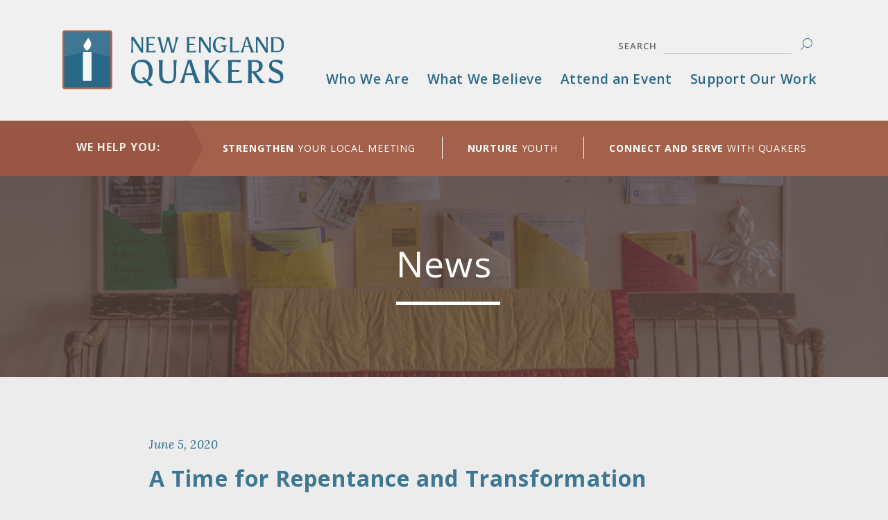

--- FILE ---
content_type: text/html; charset=UTF-8
request_url: https://neym.org/news/2020/06/time-repentance-and-transformation
body_size: 8588
content:
<!DOCTYPE html>
<html lang="en" dir="ltr" prefix="og: https://ogp.me/ns#">
  <head>
    <meta charset="utf-8" />
<script async src="https://www.googletagmanager.com/gtag/js?id=UA-48444298-1"></script>
<script>window.dataLayer = window.dataLayer || [];function gtag(){dataLayer.push(arguments)};gtag("js", new Date());gtag("set", "developer_id.dMDhkMT", true);gtag("config", "UA-48444298-1", {"groups":"default","anonymize_ip":true,"page_placeholder":"PLACEHOLDER_page_path","allow_ad_personalization_signals":false});gtag("config", "G-1718TP4GZN", {"groups":"default","page_placeholder":"PLACEHOLDER_page_location","allow_ad_personalization_signals":false});</script>
<meta name="description" content="A call to do the work to understand our complicity in the systems and practices that create and maintain white supremacy and to end it." />
<meta name="abstract" content="A call to do the work to understand our complicity in the systems and practices that create and maintain white supremacy and to end it." />
<meta property="og:site_name" content="New England Yearly Meeting" />
<meta property="og:type" content="Article" />
<meta property="og:url" content="https://neym.org/news/2020/06/time-repentance-and-transformation" />
<meta property="og:title" content="A Time for Repentance and Transformation" />
<meta property="og:description" content="A call to do the work to understand our complicity in the systems and practices that create and maintain white supremacy and to end it." />
<meta property="og:image:width" content="1680" />
<meta property="og:image:height" content="1090" />
<meta name="twitter:card" content="summary_large_image" />
<meta name="twitter:site" content="@QuakersofNE" />
<meta name="twitter:description" content="A call to do the work to understand our complicity in the systems and practices that create and maintain white supremacy and to end it." />
<meta name="twitter:title" content="A Time for Repentance and Transformation | NEYM" />
<meta name="twitter:site:id" content="54551263" />
<meta name="Generator" content="Drupal 10 (https://www.drupal.org)" />
<meta name="MobileOptimized" content="width" />
<meta name="HandheldFriendly" content="true" />
<meta name="viewport" content="width=device-width, initial-scale=1.0" />
<meta http-equiv="x-ua-compatible" content="ie=11" />
<link rel="icon" href="/themes/custom/neym2019/favicon.ico" type="image/vnd.microsoft.icon" />
<link rel="canonical" href="https://neym.org/news/2020/06/time-repentance-and-transformation" />
<link rel="shortlink" href="https://neym.org/node/861" />
<script>window.a2a_config=window.a2a_config||{};a2a_config.callbacks=[];a2a_config.overlays=[];a2a_config.templates={};</script>

    <title>A Time for Repentance and Transformation | New England Yearly Meeting</title>
    <link rel="stylesheet" media="all" href="/sites/default/files/css/css_C86LX1VQNrS3TuGXWyg6YPVh1ELr3N0c2hYPz1H-Uo0.css?delta=0&amp;language=en&amp;theme=neym2019&amp;include=eJyFj8EKwjAQRH8oNurNr5FNuw3B7G7JRGH9eqtYBC-9DDPwhmFomrqReqSvGeZm2sNYCfCYCLx5YYAyI4zWOKo1oVqeHJRdzsfTJc5rEb-YqyWqB3SvRXNojMUU5cFXYb3HvzykxnRbrKzje6i8dZfahuHoLJ8rL-QhXTo" />
<link rel="stylesheet" media="all" href="/sites/default/files/css/css_Q5XbrkYz27_h80VkPWajEe45-mYgDlPmUip2aup4yuw.css?delta=1&amp;language=en&amp;theme=neym2019&amp;include=eJyFj8EKwjAQRH8oNurNr5FNuw3B7G7JRGH9eqtYBC-9DDPwhmFomrqReqSvGeZm2sNYCfCYCLx5YYAyI4zWOKo1oVqeHJRdzsfTJc5rEb-YqyWqB3SvRXNojMUU5cFXYb3HvzykxnRbrKzje6i8dZfahuHoLJ8rL-QhXTo" />
<link rel="stylesheet" media="all" href="https://fonts.googleapis.com/css?family=Lora:400,400i,700|Open+Sans:400,600,700,800" />
<link rel="stylesheet" media="all" href="/sites/default/files/css/css_bG_bawNEngGANMPc8ImoFCg0lMlW-uhbEqvJhzqWGnY.css?delta=3&amp;language=en&amp;theme=neym2019&amp;include=eJyFj8EKwjAQRH8oNurNr5FNuw3B7G7JRGH9eqtYBC-9DDPwhmFomrqReqSvGeZm2sNYCfCYCLx5YYAyI4zWOKo1oVqeHJRdzsfTJc5rEb-YqyWqB3SvRXNojMUU5cFXYb3HvzykxnRbrKzje6i8dZfahuHoLJ8rL-QhXTo" />

    
        <!--[if IE]>
      <link rel="stylesheet" href="/themes/custom/neym2019/css/ie.css" type="text/css" />
    <![endif]-->
  </head>

  <body class="hero-news layout-no-sidebars page-node-861 hero-default path-node page-node-type-news">
        <a href="#main-content" class="visually-hidden focusable skip-link">
      Skip to main content
    </a>
    
      <div class="dialog-off-canvas-main-canvas" data-off-canvas-main-canvas>
    <div class="layout-container">

  <header role="banner" id="header">
            <div class="region region-header">

    
    <div class="container">
       <div id="block-responsivemenumobileicon" class="responsive-menu-toggle-wrapper responsive-menu-toggle block block-responsive-menu block-responsive-menu-toggle">
  
    
      <a id="toggle-icon" class="toggle responsive-menu-toggle-icon" title="Menu" href="#off-canvas">
  <span class="icon"></span><span class="label">Menu</span>
</a>
  </div>

    </div>
  </div>

              <div id="leaderboard">
          <div class="region region-leaderboard">

    
    <div class="container">
       <div id="block-neym2019-branding" class="block block-system block-system-branding-block">
  
    
        <a href="/" title="Home" rel="home" class="site-logo">
      <img src="/themes/custom/neym2019/logo.svg" alt="NEYM Logo" />
    </a>
      </div>
<div class="views-exposed-form block block-views block-views-exposed-filter-blocksearch-page-1" data-drupal-selector="views-exposed-form-search-page-1" id="block-exposedformsearchpage-1-3">
  
    
      <form action="/search" method="get" id="views-exposed-form-search-page-1" accept-charset="UTF-8">
  <div class="form--inline clearfix">
  <div class="js-form-item form-item js-form-type-textfield form-type-textfield js-form-item-search-api-fulltext form-item-search-api-fulltext">
      <label for="edit-search-api-fulltext">Search</label>
        <input data-drupal-selector="edit-search-api-fulltext" type="text" id="edit-search-api-fulltext" name="search_api_fulltext" value="" size="30" maxlength="128" class="form-text" />

        </div>
<div data-drupal-selector="edit-actions" class="form-actions js-form-wrapper form-wrapper" id="edit-actions"><input data-drupal-selector="edit-submit-search" type="submit" id="edit-submit-search" value="Apply" class="button js-form-submit form-submit" />
</div>

</div>

</form>

  </div>
<nav role="navigation" aria-labelledby="block-neym2019-main-menu-menu" id="block-neym2019-main-menu" class="block block-menu navigation menu--main">
            
  <h2 class="visually-hidden" id="block-neym2019-main-menu-menu">Main menu</h2>
  

        
              <ul class="menu">
                    <li class="menu-item menu-item--collapsed">
        <a href="/who" data-drupal-link-system-path="node/16">Who We Are</a>
              </li>
                <li class="menu-item menu-item--collapsed">
        <a href="/beliefs" data-drupal-link-system-path="node/17">What We Believe</a>
              </li>
                <li class="menu-item menu-item--collapsed">
        <a href="/attend-event" data-drupal-link-system-path="node/216">Attend an Event</a>
              </li>
                <li class="menu-item">
        <a href="/support" data-drupal-link-system-path="node/19">Support Our Work</a>
              </li>
        </ul>
  


  </nav>

    </div>
  </div>

      </div>
      
      </header>

      <nav id="navigation" class="menu">
      
        <div class="region region-secondary-menu">

    
    <div class="container">
       <div id="block-secondarynavigation" class="block block-block-content block-block-content7783845c-1416-4ab9-86bb-85de745b2bb3">
  
    
      
                    <div class="clearfix text-formatted field field--name-field-block-body field--type-text-long field--label-hidden field__item"><div class="content-wrapper">
<div class="content-left">
<p>We Help You:</p>
</div>
<div class="content-right">
<ul class="menu">
<li><a href="/strengthen-your-local-meeting"><strong>Strengthen</strong> Your Local Meeting</a></li>
<li><a href="/nurture-youth"><strong>Nurture</strong> Youth</a></li>
<li><a href="/connect-and-serve-quakers"><strong>Connect And Serve</strong> With Quakers</a></li>
</ul>
</div>
</div>
</div>
            


  </div>

    </div>
  </div>

    </nav>  
  <main role="main">

          <div id="hero">
          <div class="region region-hero">

    
    <div class="container">
       <div id="block-newshero" class="block block-block-content block-block-contentf03b4580-e152-405f-825f-7aac0819e897">
  
    
      
                    <div class="clearfix text-formatted field field--name-field-block-body field--type-text-long field--label-hidden field__item"><div class="hero-header">News</div></div>
            


  </div>

    </div>
  </div>

      </div>
    
      <a id="main-content" tabindex="-1"></a>
      

        <div class="region region-highlighted">

    
    <div class="container">
       <div data-drupal-messages-fallback class="hidden"></div>

    </div>
  </div>


      

      <div class="content-wrapper">
        <div class="layout-content">
            <div class="region region-content">

    
    <div class="container">
       <div id="block-neym2019-content" class="block block-system block-system-main-block">
  
    
      <div class="node node--type-news node--view-mode-full ds-1col clearfix">

  

  
                    <div class="field field--name-field-date field--type-datetime field--label-hidden field__item"><time datetime="2020-06-05T12:00:00Z" class="datetime">June 5, 2020</time>
</div>
            
<div  class="title-wrapper">
    
                    <div class="field field--name-node-title field--type-ds field--label-hidden field__item"><h1>
  A Time for Repentance and Transformation
</h1>
</div>
            
  </div>
                    <div class="clearfix text-formatted field field--name-field-body field--type-text-long field--label-hidden field__item"><p dir="ltr">June 5, 2020</p>
<p dir="ltr">Dear Friends,</p>
<p dir="ltr">As Friends serving in leadership on behalf of Quaker communities across New England, we join with people around the world to grieve, and to commit to action in opposition to the evils of racism and white supremacy that are again laid bare in our country. We pray for protection for those demonstrating and for all who are at risk.&nbsp;</p>
<p dir="ltr">We recognize that our silence in this moment would be collusion with violence. So we speak: to support the leadership of Black people, Indigenous people, and other people of color; to support those calling and working for change in the streets, in government, in essential work, and at home. We speak to reclaim the symbols of faith from their use to justify the sins of empire. We speak to publicly recommit ourselves to Truth. Black Lives Matter.&nbsp;</p>
<p dir="ltr">This is a time for repentance and transformation. Quakers are called to live “in the virtue of that Life and Power that takes away the occasion for all wars.” We understand this to mean that those of us who have been and are complicit in the systems and practices that create and maintain white supremacy—and its myriad forms of violence—are called with Divine guidance to do the work to understand that complicity and to end it. Repentance, in its Biblical usage, goes beyond recognizing the harm done and includes both actively turning away from that harm and participating in the transformation of the Spirit—in us, and in the world.&nbsp;</p>
<p dir="ltr">We repent our complicity in the continuing violence of white supremacy, xenophobia, and all systems and powers that separate us from each other. We repent our role in the double standards and denial of justice for so many. We repent our part in American racism that led to the murders of George Floyd, Breonna Taylor, Ahmaud Arbery, and all the African American people, Indigenous people, and people of color in recent months and across centuries whose lives have been taken by the violence and domination of white supremacy.</p>
<p dir="ltr">Repentance also means being transformed into something wholly new and Divinely led. We’re called to participate in the Spirit’s work transforming the world, making manifest a New Creation. In this moment, faithfulness calls us to listen and follow Black, Brown, and Indigenous leadership; to engage in service to those most impacted; to right the wrongs of the past and the present; to witness in our personal and public interactions to Truth—to transform the systems of this nation to more fully align with God’s vision of justice, liberation, and joy. There are Friends among us who are already doing this. We must actively support, learn from, and work with them as well as those in our wider communities who have been leading this work for many years.&nbsp;&nbsp;</p>
<p dir="ltr">Faithfulness in Friends’ experience is rooted in continuing revelation, in being broken open by the power of the Spirit calling us into new ways of living. We believe this is a time of such in-breaking and recognition, a time of&nbsp;turning for this country and for our Religious Society. We believe God is calling us to a profound kind of change, to move from awareness to transformative action.</p>
<p dir="ltr">With this message, we’re sharing some resources and tools Friends are using and have created. We'll share more in the days to come.&nbsp;Please use these, and others that you find, to increase your and your meeting’s engagement in learning, in service, and in witness. Please keep sharing how Friends in your meeting&nbsp;are living our faith into the world, what you are learning, and how we can support you.<br><br>
<br><br>
Remember that you are beloved. Remember that you are not alone. Remember that God calls us to realize the Beloved Community here and now, and gives us the gifts, the tools, and the partners we need to do so.</p>
<p dir="ltr">In the Love that Brings a New Creation,</p>
<p dir="ltr">Bruce Neumann, Presiding Clerk<br><br>
Leslie Manning, Clerk of the Permanent Board<br><br>
Honor Woodrow, Clerk of Ministry and Counsel<br><br>
Noah Merrill, Secretary<br><br>
New England Yearly Meeting of Friends (Quakers)</p>
<h2><span><span><span><span><span><strong><span><span><span><span><span><span><strong>Resources to Support Engagement and Action</strong></span></span></span></span></span></span></strong></span></span></span></span></span></h2>
<h3>Learning together</h3>
<ul>
<li>For a deeper dive into how leaders and organizers can balance patience and urgency in times of change, check out this week’s Pendle Hill talk by Ricardo Levins Morales&nbsp;<a href="https://www.youtube.com/watch?v=DWqBIcwxsTk">here</a>.</li>
<li>For tools on exploring racial justice from the heart, check out Philadelphia Friend and racial justice mentor Dr. Amanda Kemp’s website<a href="https://www.dramandakemp.com/">&nbsp;here</a>. Amanda will be the plenary speaker for&nbsp;our Annual Sessions in August.</li>
<li>For resources on self care for people&nbsp;of color, here's a&nbsp;<a href="http://www.justjasmineblog.com/blog-1/self-care-for-people-of-color-after-emotional-and-psychological-trauma">blog post</a>&nbsp;from Jasmine Banks</li>
<li>For introducing a conversation about how the past two weeks' events relate to bigger issues, consider Megan Ming Francis' Ted Talk called “Let’s get to the root of racial injustice”&nbsp;<a href="https://tedxseattle.com/talks/lets-get-to-the-racial-injustice/">here</a>.</li>
<li><a href="https://tools4racialjustice.net/">This new website</a>&nbsp;from New England Friend Rachel Carey-Harper offers a wide range of tools for spiritually grounded racial justice work gathered over many years.</li>
<li>Amesbury (MA) Friends Meeting is maintaining a collection of anti-racism resources&nbsp;<a href="https://amesburyquakers.org/anti-racism-resources/">here</a>.</li>
<li>If you have not yet engaged with New England Friend Lisa Graustein’s 2019 virtual plenary series on white supremacy and spiritual practices for anti-racism work, you can watch and listen to these videos&nbsp;<a href="https://neym.org/recordings/news/invitation-2019-annual-sessions-plenary">here.</a></li>
</ul>
<h3>Advocate&nbsp;</h3>
<ul>
<li>For tools to advocate for meaningful police reform legislation now, check out the Friends Committee on National Legislation’s recent action alert&nbsp;<a href="https://fcnl.actionkit.com/mailings/view/12653?t=4&amp;akid=12653%2E23611%2En80F16">here.</a></li>
<li>For tips for white Friends attending Black Lives Matter protests, see this resource from the American Friends Service Committee<a href="https://www.afsc.org/blogs/acting-in-faith/note-to-self-white-people-taking-part-blacklivesmatter-protests">&nbsp;here.</a></li>
<li>A number of local meetings are&nbsp; supporting the work of&nbsp; local groups advocating for&nbsp;racial justice including <a href="https://www.showingupforracialjustice.org/">SURJ (Showing Up for Racial Justice)</a>:&nbsp;</li>
</ul>
<h3>Discernment &amp; Next Steps</h3>
<ul>
<li>For individuals or groups considering action, check out&nbsp;<a href="https://www.quakervoluntaryservice.org/what-is-your-right-next-step/?mc_cid=577771b401&amp;mc_eid=5baf49d31d">this guide</a>&nbsp;from Quaker Voluntary Service to next steps.</li>
<li>Meetings and individuals may also find it useful to draw from this&nbsp;<a href="https://www.uua.org/loveresists/spiritual-centering/risk-courage-discernment">detailed&nbsp;discernment guide</a>&nbsp;which invites users to prayerfully consider social implications&nbsp; of their actions (from Unitarian Universalist minister Rev. Elizabeth Nguyen in&nbsp;Boston).&nbsp;</li>
<li>You may also find&nbsp;<a href="http://deepaiyer.com/2019/10/my-role-in-a-social-change-ecosystem-a-mid-year-check-in/?fbclid=IwAR29uguUWnm21oJGSgrucGRNoA1w9CbmvS35KOLDaEhNYm1PkdYnrjW1CdE">this guide</a>&nbsp;to the many different roles we can each take in social action useful as you seek to use your gifts in these times. From lawyer and racial justice advocate Deepa Iyer.</li>
</ul>
<h3>Relationship</h3>
<ul>
<li>As contemplation, conversation, and responses emerge at your meeting, we’d love to hear from you about how you are led in this time and what questions your meeting is wrestling with. We'll keep connecting and sharing back. Contact Nia Thomas at <a href="/cdn-cgi/l/email-protection" class="__cf_email__" data-cfemail="0d63646c4d6368746023627f6a">[email&#160;protected]</a>.</li>
</ul>
<p><em>May we be faithful.&nbsp;</em></p>
</div>
            <span class="a2a_kit a2a_kit_size_32 addtoany_list" data-a2a-url="https://neym.org/news/2020/06/time-repentance-and-transformation" data-a2a-title="A Time for Repentance and Transformation"><a class="a2a_button_facebook"></a><a class="a2a_button_twitter"></a><a class="a2a_dd addtoany_share" href="https://www.addtoany.com/share#url=https%3A%2F%2Fneym.org%2Fnews%2F2020%2F06%2Ftime-repentance-and-transformation&amp;title=A%20Time%20for%20Repentance%20and%20Transformation"></a></span>


</div>


  </div>

    </div>
  </div>

                  </div>
        
              </div>

      
  </main>

      <footer role="contentinfo" id="footer">
          <div class="region region-footer">

    
    <div class="container">
       <div id="block-footercontactinfo-2" class="block block-block-content block-block-content8f29d28d-88ab-4f8b-9814-e46054b54ca7">
  
    
      
                    <div class="clearfix text-formatted field field--name-field-block-body field--type-text-long field--label-hidden field__item"><p>New England Yearly Meeting of Friends</p>
<p>901 Pleasant Street, Worcester, MA 01602</p>
</div>
            


  </div>
<nav role="navigation" aria-labelledby="block-neym2019-footer-menu" id="block-neym2019-footer" class="block block-menu navigation menu--footer">
            
  <h2 class="visually-hidden" id="block-neym2019-footer-menu">Footer menu</h2>
  

        
              <ul class="menu">
                    <li class="menu-item">
        <a href="tel:15087546760" class="icon--phone" target="">(508) 754-6760</a>
              </li>
                <li class="menu-item">
        <a href="/cdn-cgi/l/email-protection#7d131804103d1318041053120f1a" class="icon--email" target=""><span class="__cf_email__" data-cfemail="610f04180c210f04180c4f0e1306">[email&#160;protected]</span></a>
              </li>
                <li class="menu-item">
        <a href="https://www.facebook.com/quakersofnewengland/" class="icon--facebook" target="">Facebook</a>
              </li>
                <li class="menu-item">
        <a href="https://www.instagram.com/quakersofnewengland/" class="icon--instagram">Instagram</a>
              </li>
                <li class="menu-item">
        <a href="/newsletter-signup" class="icon--inbox" data-drupal-link-system-path="node/415">Get Email Updates</a>
              </li>
        </ul>
  


  </nav>
<div id="block-creativecommons-2" class="block block-block-content block-block-contentc499912e-dc67-4cf1-aa4b-a129e31f8eea">
  
    
      
                    <div class="clearfix text-formatted field field--name-field-block-body field--type-text-long field--label-hidden field__item"><p>Unless noted otherwise, the contents of this website are published under a Creative Commons Attribution-Non-Commercial-Share-Alike 3.0 license.</p>

<p><em>Meetinghouse images used throughout the site by special permission of <a href="https://www.jeanschnell.com/">Jean Schnell</a></em>.</p>

</div>
            


  </div>

    </div>
  </div>

    </footer>
  
</div>
  </div>

    <div class="off-canvas-wrapper"><div id="off-canvas">
              <ul>
                    <li class="menu-item--d43caeaa-c989-40a6-b959-1bd384b8162b menu-name--mobile-navigation">
        <a href="/who" data-drupal-link-system-path="node/16">Who We Are</a>
              </li>
                <li class="menu-item--bfd0b2ba-c6a7-4c24-99ff-4ef68bbc74a5 menu-name--mobile-navigation">
        <a href="/beliefs" data-drupal-link-system-path="node/17">What We Believe</a>
              </li>
                <li class="menu-item--_79d35a7-f714-4dbe-aab5-43b01531f569 menu-name--mobile-navigation">
        <a href="/support" data-drupal-link-system-path="node/19">Support Our Work</a>
              </li>
                <li class="menu-item--efa7e499-3baf-4331-8fd2-931bff019de4 menu-name--mobile-navigation">
        <a href="/attend-event" data-drupal-link-system-path="node/216">Attend an Event</a>
              </li>
                <li class="menu-item--d9efdd2a-61f0-4f59-beb7-4460f05f1b49 menu-name--mobile-navigation">
        <a href="/connect-and-serve-quakers" data-drupal-link-system-path="node/15">Connect and Serve With Quakers</a>
              </li>
                <li class="menu-item--_7b354f7-d373-4dbb-aa5e-1bb4c42b8d63 menu-name--mobile-navigation">
        <a href="/nurture-youth" data-drupal-link-system-path="node/14">Nurture Youth</a>
              </li>
                <li class="menu-item--eff75a3a-459a-4ef0-9f59-43e1dea2b616 menu-name--mobile-navigation">
        <a href="/strengthen-your-local-meeting" data-drupal-link-system-path="node/288">Strengthen Your Local Meeting</a>
              </li>
        </ul>
  

</div></div>
    <script data-cfasync="false" src="/cdn-cgi/scripts/5c5dd728/cloudflare-static/email-decode.min.js"></script><script type="application/json" data-drupal-selector="drupal-settings-json">{"path":{"baseUrl":"\/","pathPrefix":"","currentPath":"node\/861","currentPathIsAdmin":false,"isFront":false,"currentLanguage":"en"},"pluralDelimiter":"\u0003","suppressDeprecationErrors":true,"responsive_menu":{"position":"left","theme":"theme-dark","pagedim":"pagedim","modifyViewport":true,"use_bootstrap":false,"breakpoint":"(min-width: 680px)","drag":false},"google_analytics":{"account":"UA-48444298-1","trackOutbound":true,"trackMailto":true,"trackTel":true,"trackDownload":true,"trackDownloadExtensions":"7z|aac|arc|arj|asf|asx|avi|bin|csv|doc(x|m)?|dot(x|m)?|exe|flv|gif|gz|gzip|hqx|jar|jpe?g|js|mp(2|3|4|e?g)|mov(ie)?|msi|msp|pdf|phps|png|ppt(x|m)?|pot(x|m)?|pps(x|m)?|ppam|sld(x|m)?|thmx|qtm?|ra(m|r)?|sea|sit|tar|tgz|torrent|txt|wav|wma|wmv|wpd|xls(x|m|b)?|xlt(x|m)|xlam|xml|z|zip"},"field_group":{"html_element":{"mode":"full","context":"view","settings":{"classes":"title-wrapper","id":"","element":"div","show_label":false,"label_element":"h3","attributes":"","effect":"none","speed":"fast"}}},"ajaxTrustedUrl":{"\/search":true},"user":{"uid":0,"permissionsHash":"2c53b76781eb4fd1ec94830e10c8e38202c8cdc5fdca2dd9b60413cf59e2358e"}}</script>
<script src="/sites/default/files/js/js_uBUjghIhi7neEdB3ATbyrTSfxUQ49OG5pLHKEu9ydsg.js?scope=footer&amp;delta=0&amp;language=en&amp;theme=neym2019&amp;include=eJxdyDEOgCAMQNELIaibpyEVSkMCLaFowu1dnNj--xDjEODp4A-buvAwJEIFPTCUOXJQtw7DOOu5H5ejIjeUTUPPbajpqE1Y84u-Ij9usQ3CKdMHGH8vGw"></script>
<script src="https://static.addtoany.com/menu/page.js" defer></script>
<script src="/sites/default/files/js/js_RiFwjta7EdX7AByxl1y-CQbuu-wkhMXQUo-Q6WcKLk0.js?scope=footer&amp;delta=2&amp;language=en&amp;theme=neym2019&amp;include=eJxdyDEOgCAMQNELIaibpyEVSkMCLaFowu1dnNj--xDjEODp4A-buvAwJEIFPTCUOXJQtw7DOOu5H5ejIjeUTUPPbajpqE1Y84u-Ij9usQ3CKdMHGH8vGw"></script>

  <script defer src="https://static.cloudflareinsights.com/beacon.min.js/vcd15cbe7772f49c399c6a5babf22c1241717689176015" integrity="sha512-ZpsOmlRQV6y907TI0dKBHq9Md29nnaEIPlkf84rnaERnq6zvWvPUqr2ft8M1aS28oN72PdrCzSjY4U6VaAw1EQ==" data-cf-beacon='{"version":"2024.11.0","token":"97f37048eb4544ef8c342c0d3d9cc2c7","r":1,"server_timing":{"name":{"cfCacheStatus":true,"cfEdge":true,"cfExtPri":true,"cfL4":true,"cfOrigin":true,"cfSpeedBrain":true},"location_startswith":null}}' crossorigin="anonymous"></script>
</body>
</html>


--- FILE ---
content_type: text/css
request_url: https://neym.org/sites/default/files/css/css_bG_bawNEngGANMPc8ImoFCg0lMlW-uhbEqvJhzqWGnY.css?delta=3&language=en&theme=neym2019&include=eJyFj8EKwjAQRH8oNurNr5FNuw3B7G7JRGH9eqtYBC-9DDPwhmFomrqReqSvGeZm2sNYCfCYCLx5YYAyI4zWOKo1oVqeHJRdzsfTJc5rEb-YqyWqB3SvRXNojMUU5cFXYb3HvzykxnRbrKzje6i8dZfahuHoLJ8rL-QhXTo
body_size: 18088
content:
/* @license GPL-2.0-or-later https://www.drupal.org/licensing/faq */
.element-invisible,.element-focusable{position:absolute !important;height:1px;width:1px;overflow:hidden;clip:rect(1px,1px,1px,1px)}.element-focusable:active,.element-focusable:focus{position:static !important;clip:auto;height:auto;width:auto;overflow:auto}.skip-link{margin:0}.skip-link a,.skip-link a:visited{display:block;width:100%;padding:2px 0 3px;text-align:center;color:#fff}.main-content{outline:none}*{box-sizing:border-box;-webkit-box-sizing:border-box;-moz-box-sizing:border-box;-ms-box-sizing:border-box}html{background-color:#ececec;color:#4a4a4a;font-size:62.5%;font-family:"Open Sans",sans-serif;line-height:1.73;min-height:100%;-webkit-text-size-adjust:100%;-moz-text-size-adjust:100%;text-size-adjust:100%;-webkit-font-smoothing:antialiased;-moz-osx-font-smoothing:grayscale}body{font-size:18px;font-size:1.8rem}img,picture,object,figure,input,svg{max-width:100%;height:auto}.field-name-field-file{display:inline-block}.field--label-inline{clear:both}.align-left{margin:0 2rem 1rem 0}.align-right{margin:0 0 1rem 2rem}ul.tabs{border-bottom:1px solid #ccc;font-size:16px}.tabs ul{margin-left:0 !important;margin-top:0 !important}.tabs ul li{padding:0 !important}.tabs ul li::before{display:none !important}.tabs a.is-active{background:#fff}.field--type-text-long ul.contextual-links,.block-system-main-block ul.contextual-links,.region-content ul.contextual-links{display:none}ul.contextual-links li{display:block !important;float:none !important;position:relative !important}.contextual-links a{color:#000 !important;letter-spacing:inherit !important;text-transform:none !important}.contextual-links a:hover{color:#000 !important;text-decoration:underline !important}.contextual ul li::before{display:none !important}.menu-item--expanded,.menu-item--collapsed{list-style-type:none;list-style-image:none}.node--unpublished{background-color:#fff4f4}.path-frontpage.user-logged-in .field--name-field-feature{margin-top:0 !important}.container{max-width:110rem;margin:0 auto}main .container{max-width:85rem;margin:0 auto}.path-frontpage main .container{max-width:95rem}.region{padding:1.6rem 0}@media(max-width:68.75em){.container,main .container{margin:0 2rem}}.layout-container{overflow:hidden;background-color:#ececec}.content-wrapper{display:flex;flex-direction:column;justify-content:space-between;max-width:110rem;margin:0 auto}.content-wrapper aside{width:100%}@media(min-width:680px){.content-wrapper{flex-direction:row}.content-wrapper aside{width:20%}}.layout-no-sidebars .layout-content{margin:0 auto;width:100%;z-index:1}.view h2,.view details .details-title,details .view .details-title{padding-bottom:1rem}.view h3 a,.view .view-event-calendar-list h2 a,.view-event-calendar-list .view h2 a,.view .view-event-calendar-list details .details-title a,.view-event-calendar-list details .view .details-title a,.view details .view-event-calendar-list .details-title a,details .view-event-calendar-list .view .details-title a,.view .paragraph--type-feature h2 a,.paragraph--type-feature .view h2 a,.view .paragraph--type-feature details .details-title a,.paragraph--type-feature details .view .details-title a,.view details .paragraph--type-feature .details-title a,details .paragraph--type-feature .view .details-title a,.view table caption a,table .view caption a{text-decoration:none}.view h3 a:hover,.view .view-event-calendar-list h2 a:hover,.view-event-calendar-list .view h2 a:hover,.view .view-event-calendar-list details .details-title a:hover,.view-event-calendar-list details .view .details-title a:hover,.view details .view-event-calendar-list .details-title a:hover,details .view-event-calendar-list .view .details-title a:hover,.view .paragraph--type-feature h2 a:hover,.paragraph--type-feature .view h2 a:hover,.view .paragraph--type-feature details .details-title a:hover,.paragraph--type-feature details .view .details-title a:hover,.view details .paragraph--type-feature .details-title a:hover,details .paragraph--type-feature .view .details-title a:hover,.view table caption a:hover,table .view caption a:hover,.view h3 a:focus,.view .view-event-calendar-list h2 a:focus,.view-event-calendar-list .view h2 a:focus,.view .view-event-calendar-list details .details-title a:focus,.view-event-calendar-list details .view .details-title a:focus,.view details .view-event-calendar-list .details-title a:focus,details .view-event-calendar-list .view .details-title a:focus,.view .paragraph--type-feature h2 a:focus,.paragraph--type-feature .view h2 a:focus,.view .paragraph--type-feature details .details-title a:focus,.paragraph--type-feature details .view .details-title a:focus,.view details .paragraph--type-feature .details-title a:focus,details .paragraph--type-feature .view .details-title a:focus,.view table caption a:focus,table .view caption a:focus{text-decoration:underline}.view .views-row{padding:.5rem 0;position:relative}.path-frontpage .region-hero{height:215px}@media(min-width:680px){.path-frontpage .region-hero{height:560px}}.path-frontpage .region-hero .container{height:50%;max-width:60rem}.path-frontpage .region-hero .field--name-field-tagline{font-size:23px;font-size:2.3rem;color:#fff;line-height:1.39;margin-top:2.5rem;position:relative;z-index:2}@media(min-width:680px){.path-frontpage .region-hero .field--name-field-tagline{font-size:35px;font-size:3.5rem;line-height:1.73}}@media(min-width:680px){.path-frontpage .region-hero .container{margin:0 0 0 10rem}}.path-frontpage .field--name-field-feature{background:#fff;padding:3.5rem 5rem 5rem 5rem;position:relative;margin-top:-7rem;z-index:2}.path-frontpage .field--name-field-feature h2,.path-frontpage .field--name-field-feature details .details-title,details .path-frontpage .field--name-field-feature .details-title{font-size:30px;font-size:3rem;color:#a8614e;font-weight:normal;margin-top:0}.path-frontpage .field--name-field-feature .paragraph--type-feature{border-top:0;margin:0}.path-frontpage .field--name-field-feature .field--name-field-text{font-size:17px;font-size:1.7rem;color:#4a4a4a;font-weight:600;letter-spacing:.4px;line-height:1.47}@media(min-width:1100px){.path-frontpage .field--name-field-feature{margin-top:-10rem}}.path-frontpage .we-help-you{padding:4rem 0 12rem}.path-frontpage .we-help-you .view-we-help-you-home- .view-content{display:flex;flex-direction:column;justify-content:space-between}@media(min-width:680px){.path-frontpage .we-help-you .view-we-help-you-home- .view-content{flex-direction:row}}.path-frontpage .we-help-you .view-we-help-you-home- .view-content .views-row{display:inline-block;display:flex;flex-direction:column;width:100%}@media(min-width:680px){.path-frontpage .we-help-you .view-we-help-you-home- .view-content .views-row{width:30%}.path-frontpage .we-help-you .view-we-help-you-home- .view-content .views-row:nth-child(2){width:35%}}.path-frontpage .we-help-you .views-field-title h3,.path-frontpage .we-help-you .views-field-title .view-event-calendar-list h2,.view-event-calendar-list .path-frontpage .we-help-you .views-field-title h2,.path-frontpage .we-help-you .views-field-title .view-event-calendar-list details .details-title,.view-event-calendar-list details .path-frontpage .we-help-you .views-field-title .details-title,.path-frontpage .we-help-you .views-field-title details .view-event-calendar-list .details-title,details .view-event-calendar-list .path-frontpage .we-help-you .views-field-title .details-title,.path-frontpage .we-help-you .views-field-title .paragraph--type-feature h2,.paragraph--type-feature .path-frontpage .we-help-you .views-field-title h2,.path-frontpage .we-help-you .views-field-title .paragraph--type-feature details .details-title,.paragraph--type-feature details .path-frontpage .we-help-you .views-field-title .details-title,.path-frontpage .we-help-you .views-field-title details .paragraph--type-feature .details-title,details .paragraph--type-feature .path-frontpage .we-help-you .views-field-title .details-title,.path-frontpage .we-help-you .views-field-title table caption,table .path-frontpage .we-help-you .views-field-title caption{line-height:1.16;text-align:center;max-width:85%;min-height:150px;margin:0 auto 1rem}.path-frontpage .we-help-you .views-field-title h3 a,.path-frontpage .we-help-you .views-field-title .view-event-calendar-list h2 a,.view-event-calendar-list .path-frontpage .we-help-you .views-field-title h2 a,.path-frontpage .we-help-you .views-field-title .view-event-calendar-list details .details-title a,.view-event-calendar-list details .path-frontpage .we-help-you .views-field-title .details-title a,.path-frontpage .we-help-you .views-field-title details .view-event-calendar-list .details-title a,details .view-event-calendar-list .path-frontpage .we-help-you .views-field-title .details-title a,.path-frontpage .we-help-you .views-field-title .paragraph--type-feature h2 a,.paragraph--type-feature .path-frontpage .we-help-you .views-field-title h2 a,.path-frontpage .we-help-you .views-field-title .paragraph--type-feature details .details-title a,.paragraph--type-feature details .path-frontpage .we-help-you .views-field-title .details-title a,.path-frontpage .we-help-you .views-field-title details .paragraph--type-feature .details-title a,details .paragraph--type-feature .path-frontpage .we-help-you .views-field-title .details-title a,.path-frontpage .we-help-you .views-field-title table caption a,table .path-frontpage .we-help-you .views-field-title caption a{font-size:25px;font-size:2.5rem;color:#3e7793;font-weight:bold}.path-frontpage .we-help-you .views-field-title h3 a[href^="/strengthen-your-local-meeting"]:before,.path-frontpage .we-help-you .views-field-title .view-event-calendar-list h2 a[href^="/strengthen-your-local-meeting"]:before,.view-event-calendar-list .path-frontpage .we-help-you .views-field-title h2 a[href^="/strengthen-your-local-meeting"]:before,.path-frontpage .we-help-you .views-field-title .view-event-calendar-list details .details-title a[href^="/strengthen-your-local-meeting"]:before,.view-event-calendar-list details .path-frontpage .we-help-you .views-field-title .details-title a[href^="/strengthen-your-local-meeting"]:before,.path-frontpage .we-help-you .views-field-title details .view-event-calendar-list .details-title a[href^="/strengthen-your-local-meeting"]:before,details .view-event-calendar-list .path-frontpage .we-help-you .views-field-title .details-title a[href^="/strengthen-your-local-meeting"]:before,.path-frontpage .we-help-you .views-field-title .paragraph--type-feature h2 a[href^="/strengthen-your-local-meeting"]:before,.paragraph--type-feature .path-frontpage .we-help-you .views-field-title h2 a[href^="/strengthen-your-local-meeting"]:before,.path-frontpage .we-help-you .views-field-title .paragraph--type-feature details .details-title a[href^="/strengthen-your-local-meeting"]:before,.paragraph--type-feature details .path-frontpage .we-help-you .views-field-title .details-title a[href^="/strengthen-your-local-meeting"]:before,.path-frontpage .we-help-you .views-field-title details .paragraph--type-feature .details-title a[href^="/strengthen-your-local-meeting"]:before,details .paragraph--type-feature .path-frontpage .we-help-you .views-field-title .details-title a[href^="/strengthen-your-local-meeting"]:before,.path-frontpage .we-help-you .views-field-title table caption a[href^="/strengthen-your-local-meeting"]:before,table .path-frontpage .we-help-you .views-field-title caption a[href^="/strengthen-your-local-meeting"]:before{background-image:url(/themes/custom/neym2019/images/icon-strengthen.svg);background-position:center bottom;background-repeat:no-repeat;background-size:107px 101px;content:"";display:block;height:115px;width:170px;margin:0 auto 10px;position:relative}.path-frontpage .we-help-you .views-field-title h3 a[href^="/nurture-youth"]:before,.path-frontpage .we-help-you .views-field-title .view-event-calendar-list h2 a[href^="/nurture-youth"]:before,.view-event-calendar-list .path-frontpage .we-help-you .views-field-title h2 a[href^="/nurture-youth"]:before,.path-frontpage .we-help-you .views-field-title .view-event-calendar-list details .details-title a[href^="/nurture-youth"]:before,.view-event-calendar-list details .path-frontpage .we-help-you .views-field-title .details-title a[href^="/nurture-youth"]:before,.path-frontpage .we-help-you .views-field-title details .view-event-calendar-list .details-title a[href^="/nurture-youth"]:before,details .view-event-calendar-list .path-frontpage .we-help-you .views-field-title .details-title a[href^="/nurture-youth"]:before,.path-frontpage .we-help-you .views-field-title .paragraph--type-feature h2 a[href^="/nurture-youth"]:before,.paragraph--type-feature .path-frontpage .we-help-you .views-field-title h2 a[href^="/nurture-youth"]:before,.path-frontpage .we-help-you .views-field-title .paragraph--type-feature details .details-title a[href^="/nurture-youth"]:before,.paragraph--type-feature details .path-frontpage .we-help-you .views-field-title .details-title a[href^="/nurture-youth"]:before,.path-frontpage .we-help-you .views-field-title details .paragraph--type-feature .details-title a[href^="/nurture-youth"]:before,details .paragraph--type-feature .path-frontpage .we-help-you .views-field-title .details-title a[href^="/nurture-youth"]:before,.path-frontpage .we-help-you .views-field-title table caption a[href^="/nurture-youth"]:before,table .path-frontpage .we-help-you .views-field-title caption a[href^="/nurture-youth"]:before{background-image:url(/themes/custom/neym2019/images/icon-nurture.svg);background-position:center bottom;background-repeat:no-repeat;background-size:92px 111px;content:"";display:block;height:115px;width:170px;margin:0 auto 10px;position:relative}.path-frontpage .we-help-you .views-field-title h3 a[href^="/connect-and-serve-quakers"]:before,.path-frontpage .we-help-you .views-field-title .view-event-calendar-list h2 a[href^="/connect-and-serve-quakers"]:before,.view-event-calendar-list .path-frontpage .we-help-you .views-field-title h2 a[href^="/connect-and-serve-quakers"]:before,.path-frontpage .we-help-you .views-field-title .view-event-calendar-list details .details-title a[href^="/connect-and-serve-quakers"]:before,.view-event-calendar-list details .path-frontpage .we-help-you .views-field-title .details-title a[href^="/connect-and-serve-quakers"]:before,.path-frontpage .we-help-you .views-field-title details .view-event-calendar-list .details-title a[href^="/connect-and-serve-quakers"]:before,details .view-event-calendar-list .path-frontpage .we-help-you .views-field-title .details-title a[href^="/connect-and-serve-quakers"]:before,.path-frontpage .we-help-you .views-field-title .paragraph--type-feature h2 a[href^="/connect-and-serve-quakers"]:before,.paragraph--type-feature .path-frontpage .we-help-you .views-field-title h2 a[href^="/connect-and-serve-quakers"]:before,.path-frontpage .we-help-you .views-field-title .paragraph--type-feature details .details-title a[href^="/connect-and-serve-quakers"]:before,.paragraph--type-feature details .path-frontpage .we-help-you .views-field-title .details-title a[href^="/connect-and-serve-quakers"]:before,.path-frontpage .we-help-you .views-field-title details .paragraph--type-feature .details-title a[href^="/connect-and-serve-quakers"]:before,details .paragraph--type-feature .path-frontpage .we-help-you .views-field-title .details-title a[href^="/connect-and-serve-quakers"]:before,.path-frontpage .we-help-you .views-field-title table caption a[href^="/connect-and-serve-quakers"]:before,table .path-frontpage .we-help-you .views-field-title caption a[href^="/connect-and-serve-quakers"]:before{background-image:url(/themes/custom/neym2019/images/icon-connect-serve.svg);background-position:center bottom;background-repeat:no-repeat;background-size:167px 95px;content:"";display:block;height:115px;width:170px;margin:0 auto 10px;position:relative}@media(min-width:680px){.path-frontpage .we-help-you .views-field-title h3,.path-frontpage .we-help-you .views-field-title .view-event-calendar-list h2,.view-event-calendar-list .path-frontpage .we-help-you .views-field-title h2,.path-frontpage .we-help-you .views-field-title .view-event-calendar-list details .details-title,.view-event-calendar-list details .path-frontpage .we-help-you .views-field-title .details-title,.path-frontpage .we-help-you .views-field-title details .view-event-calendar-list .details-title,details .view-event-calendar-list .path-frontpage .we-help-you .views-field-title .details-title,.path-frontpage .we-help-you .views-field-title .paragraph--type-feature h2,.paragraph--type-feature .path-frontpage .we-help-you .views-field-title h2,.path-frontpage .we-help-you .views-field-title .paragraph--type-feature details .details-title,.paragraph--type-feature details .path-frontpage .we-help-you .views-field-title .details-title,.path-frontpage .we-help-you .views-field-title details .paragraph--type-feature .details-title,details .paragraph--type-feature .path-frontpage .we-help-you .views-field-title .details-title,.path-frontpage .we-help-you .views-field-title table caption,table .path-frontpage .we-help-you .views-field-title caption{min-height:225px}}@media(min-width:1100px){.path-frontpage .we-help-you .views-field-title h3,.path-frontpage .we-help-you .views-field-title .view-event-calendar-list h2,.view-event-calendar-list .path-frontpage .we-help-you .views-field-title h2,.path-frontpage .we-help-you .views-field-title .view-event-calendar-list details .details-title,.view-event-calendar-list details .path-frontpage .we-help-you .views-field-title .details-title,.path-frontpage .we-help-you .views-field-title details .view-event-calendar-list .details-title,details .view-event-calendar-list .path-frontpage .we-help-you .views-field-title .details-title,.path-frontpage .we-help-you .views-field-title .paragraph--type-feature h2,.paragraph--type-feature .path-frontpage .we-help-you .views-field-title h2,.path-frontpage .we-help-you .views-field-title .paragraph--type-feature details .details-title,.paragraph--type-feature details .path-frontpage .we-help-you .views-field-title .details-title,.path-frontpage .we-help-you .views-field-title details .paragraph--type-feature .details-title,details .paragraph--type-feature .path-frontpage .we-help-you .views-field-title .details-title,.path-frontpage .we-help-you .views-field-title table caption,table .path-frontpage .we-help-you .views-field-title caption{min-height:200px}}.path-frontpage .we-help-you .views-field-field-teaser-text{font-size:16px;font-size:1.6rem;color:#4a4a4a;letter-spacing:.3px;margin:0 auto;max-width:300px;min-height:125px;text-align:center}.path-frontpage .we-help-you .field--name-field-resource-teasers{display:grid;grid-template-columns:1fr;grid-template-rows:1fr;grid-column-gap:5rem;grid-row-gap:5rem;grid-auto-rows:1fr;margin-top:6rem}@media(min-width:680px){.path-frontpage .we-help-you .field--name-field-resource-teasers{grid-template-columns:1fr 1fr}}.path-frontpage .we-help-you .field--name-field-resource-teasers > .field__item{background:#fff;box-shadow:0 0 16px 10px rgba(0,0,0,0);transition:all linear .2s;display:grid;grid-template-rows:auto}.path-frontpage .we-help-you .field--name-field-resource-teasers > .field__item:hover{box-shadow:0 0 16px 10px rgba(0,0,0,.05);transition:all linear .2s}.path-frontpage .we-help-you .field--name-field-resource-teasers > .field__item .node--view-mode-teaser{padding:3.5rem 4rem;display:flex;flex-wrap:wrap}@media screen and (-ms-high-contrast:active),(-ms-high-contrast:none){.path-frontpage .we-help-you .field--name-field-resource-teasers > .field__item .node--view-mode-teaser{margin-bottom:1.5rem}}.path-frontpage .we-help-you .field--name-field-resource-teasers > .field__item .field--name-node-link{align-self:flex-end}.path-frontpage .we-help-you .field--name-field-resource-teasers > .field__item .field--name-node-link a{margin-top:2rem}.path-frontpage .we-help-you .field--name-field-resource-teasers > .field__item .views-field-field-teaser-text,.path-frontpage .we-help-you .field--name-field-resource-teasers > .field__item .field--name-field-teaser-text{color:#4a4a4a;font-weight:600;line-height:1.47}.path-frontpage .we-help-you .field--name-field-resource-teasers > .field__item .views-field-title,.path-frontpage .we-help-you .field--name-field-resource-teasers > .field__item .views-field-title a,.path-frontpage .we-help-you .field--name-field-resource-teasers > .field__item .field--name-node-title,.path-frontpage .we-help-you .field--name-field-resource-teasers > .field__item .field--name-node-title a{font-size:30px;font-size:3rem;color:#a8614e;font-weight:500;line-height:1.23;margin-bottom:1rem;text-decoration:none}.path-frontpage .we-help-you .field--name-field-resource-teasers > .field__item .views-field-title a:hover,.path-frontpage .we-help-you .field--name-field-resource-teasers > .field__item .views-field-title a:focus,.path-frontpage .we-help-you .field--name-field-resource-teasers > .field__item .field--name-node-title a:hover,.path-frontpage .we-help-you .field--name-field-resource-teasers > .field__item .field--name-node-title a:focus{text-decoration:underline}.path-frontpage .we-help-you .field--name-field-resource-teasers > .field__item #wrapper{display:block;width:100%}.path-frontpage .we-help-you .field--name-field-resource-teasers > .field__item .field--name-field-date-range,.path-frontpage .we-help-you .field--name-field-resource-teasers > .field__item .date-display-range,.path-frontpage .we-help-you .field--name-field-resource-teasers > .field__item .datetime{font-size:17px;font-size:1.7rem;font-family:"Lora",serif;font-style:italic;letter-spacing:.5px;width:100%}.path-frontpage .we-help-you .field--name-field-resource-teasers > .field__item .node--type-event{background:#a8614e;color:#fff;padding:3.5rem 6.5rem;position:relative;box-shadow:0 0 16px 10px rgba(0,0,0,0)}.path-frontpage .we-help-you .field--name-field-resource-teasers > .field__item .node--type-event:hover{box-shadow:0 0 16px 10px rgba(0,0,0,.05);transition:all linear .2s}.path-frontpage .we-help-you .field--name-field-resource-teasers > .field__item .node--type-event .views-field-title,.path-frontpage .we-help-you .field--name-field-resource-teasers > .field__item .node--type-event .views-field-title a,.path-frontpage .we-help-you .field--name-field-resource-teasers > .field__item .node--type-event .field--name-node-title,.path-frontpage .we-help-you .field--name-field-resource-teasers > .field__item .node--type-event .field--name-node-title a{color:#fff;font-weight:600}.path-frontpage .we-help-you .field--name-field-resource-teasers > .field__item .node--type-event .field--name-field-subtitle{font-weight:600;margin-bottom:.8rem;line-height:1.4}.path-frontpage .we-help-you .field--name-field-resource-teasers > .field__item .node--type-event:before{background-image:url(/themes/custom/neym2019/images/flag%402x.png);background-position:center top;background-repeat:no-repeat;content:"";display:block;min-height:63px;width:59px;position:absolute;background-size:59px 63px;top:3rem;left:-1rem}.path-frontpage .events{padding:4rem 0 12rem;position:relative}.path-frontpage .events:before{content:"";display:block;height:100%;position:absolute;top:0;left:0;width:200vw;background-color:#fff;margin-left:-100vw;overflow:hidden;z-index:-1}.path-frontpage .events p{max-width:85rem;margin:0 auto 3rem}.path-frontpage .events ul{max-width:85rem;padding-left:6rem;margin:0 auto 6rem}.path-frontpage .events .field--name-field-event-teasers{display:grid;grid-template-columns:1fr;grid-template-rows:1fr;grid-column-gap:5rem;grid-row-gap:5rem;grid-auto-rows:1fr;margin-top:3rem}@media(min-width:680px){.path-frontpage .events .field--name-field-event-teasers{grid-template-columns:1fr 1fr}}.path-frontpage .events .field--name-field-event-teasers > .field__item{background:#fff;box-shadow:0 0 16px 10px rgba(0,0,0,0);transition:all linear .2s;display:grid;grid-template-rows:auto}.path-frontpage .events .field--name-field-event-teasers > .field__item:hover{box-shadow:0 0 16px 10px rgba(0,0,0,.05);transition:all linear .2s}.path-frontpage .events .field--name-field-event-teasers > .field__item .node--view-mode-teaser{padding:3.5rem 4rem;display:flex;flex-wrap:wrap}@media screen and (-ms-high-contrast:active),(-ms-high-contrast:none){.path-frontpage .events .field--name-field-event-teasers > .field__item .node--view-mode-teaser{margin-bottom:1.5rem}}.path-frontpage .events .field--name-field-event-teasers > .field__item .field--name-node-link{align-self:flex-end}.path-frontpage .events .field--name-field-event-teasers > .field__item .field--name-node-link a{margin-top:2rem}.path-frontpage .events .field--name-field-event-teasers > .field__item .views-field-field-teaser-text,.path-frontpage .events .field--name-field-event-teasers > .field__item .field--name-field-teaser-text{color:#4a4a4a;font-weight:600;line-height:1.47}.path-frontpage .events .field--name-field-event-teasers > .field__item .views-field-title,.path-frontpage .events .field--name-field-event-teasers > .field__item .views-field-title a,.path-frontpage .events .field--name-field-event-teasers > .field__item .field--name-node-title,.path-frontpage .events .field--name-field-event-teasers > .field__item .field--name-node-title a{font-size:30px;font-size:3rem;color:#a8614e;font-weight:500;line-height:1.23;margin-bottom:1rem;text-decoration:none}.path-frontpage .events .field--name-field-event-teasers > .field__item .views-field-title a:hover,.path-frontpage .events .field--name-field-event-teasers > .field__item .views-field-title a:focus,.path-frontpage .events .field--name-field-event-teasers > .field__item .field--name-node-title a:hover,.path-frontpage .events .field--name-field-event-teasers > .field__item .field--name-node-title a:focus{text-decoration:underline}.path-frontpage .events .field--name-field-event-teasers > .field__item #wrapper{display:block;width:100%}.path-frontpage .events .field--name-field-event-teasers > .field__item .field--name-field-date-range,.path-frontpage .events .field--name-field-event-teasers > .field__item .date-display-range,.path-frontpage .events .field--name-field-event-teasers > .field__item .datetime{font-size:17px;font-size:1.7rem;font-family:"Lora",serif;font-style:italic;letter-spacing:.5px;width:100%}.path-frontpage .events .field--name-field-event-teasers > .field__item .node--type-event{background:#a8614e;color:#fff;padding:3.5rem 6.5rem;position:relative;box-shadow:0 0 16px 10px rgba(0,0,0,0)}.path-frontpage .events .field--name-field-event-teasers > .field__item .node--type-event:hover{box-shadow:0 0 16px 10px rgba(0,0,0,.05);transition:all linear .2s}.path-frontpage .events .field--name-field-event-teasers > .field__item .node--type-event .views-field-title,.path-frontpage .events .field--name-field-event-teasers > .field__item .node--type-event .views-field-title a,.path-frontpage .events .field--name-field-event-teasers > .field__item .node--type-event .field--name-node-title,.path-frontpage .events .field--name-field-event-teasers > .field__item .node--type-event .field--name-node-title a{color:#fff;font-weight:600}.path-frontpage .events .field--name-field-event-teasers > .field__item .node--type-event .field--name-field-subtitle{font-weight:600;margin-bottom:.8rem;line-height:1.4}.path-frontpage .events .field--name-field-event-teasers > .field__item .node--type-event:before{background-image:url(/themes/custom/neym2019/images/flag%402x.png);background-position:center top;background-repeat:no-repeat;content:"";display:block;min-height:63px;width:59px;position:absolute;background-size:59px 63px;top:3rem;left:-1rem}.field--name-field-bottom-text-and-images > .field__item{display:flex;flex-direction:column;justify-content:space-around}@media(min-width:680px){.field--name-field-bottom-text-and-images > .field__item{flex-direction:row}}.field--name-field-bottom-text-and-images h2,.field--name-field-bottom-text-and-images details .details-title,details .field--name-field-bottom-text-and-images .details-title{margin-top:6rem}.field--name-field-bottom-text-and-images .field--name-field-text{max-width:50rem}.field--name-field-bottom-text-and-images .field--name-field-grouped-image{height:100%;z-index:2}@media(min-width:680px){.field--name-field-bottom-text-and-images > .field__item:first-of-type{margin-bottom:3.5rem}}.field--name-field-bottom-text-and-images > .field__item:first-of-type .field--name-field-grouped-image{align-self:center;margin-top:0;order:2}@media(min-width:680px){.field--name-field-bottom-text-and-images > .field__item:first-of-type .field--name-field-grouped-image{align-self:start;margin-top:-4rem}}.field--name-field-bottom-text-and-images > .field__item:last-of-type .field--name-field-grouped-image{order:2;align-self:center;margin-bottom:-4rem}@media(min-width:680px){.field--name-field-bottom-text-and-images > .field__item:last-of-type .field--name-field-grouped-image{align-self:start;order:inherit}}.field--name-field-bottom-call-to-action{color:#fff;padding:4rem 0 8.5rem;position:relative;text-align:center;margin-bottom:-5rem;z-index:1}.field--name-field-bottom-call-to-action:before{content:"";display:block;height:100%;position:absolute;top:0;left:0;width:200vw;background-color:#a8614e;margin-left:-100vw;overflow:hidden;z-index:-1}@media(min-width:680px){.field--name-field-bottom-call-to-action{margin-bottom:-10rem}}.field--name-field-bottom-call-to-action .paragraph--type-feature{border-top:0}.field--name-field-bottom-call-to-action .paragraph--type-feature h2,.field--name-field-bottom-call-to-action .paragraph--type-feature details .details-title,details .field--name-field-bottom-call-to-action .paragraph--type-feature .details-title{font-size:27px;font-size:2.7rem;color:#fff;font-weight:bolder;letter-spacing:2.3px;margin-bottom:6rem;position:relative;text-align:center;text-transform:uppercase;color:#fff}.field--name-field-bottom-call-to-action .paragraph--type-feature h2:after,.field--name-field-bottom-call-to-action .paragraph--type-feature details .details-title:after,details .field--name-field-bottom-call-to-action .paragraph--type-feature .details-title:after{content:"";height:5px;width:150px;position:absolute;background:#fff;margin:0 auto;right:0;left:0;bottom:-2.5rem}.field--name-field-bottom-call-to-action .paragraph--type-feature .field--name-field-text{font-size:18px;font-size:1.8rem;color:#fff;font-weight:normal;letter-spacing:.4px;max-width:50rem;margin:0 auto 3rem}.field--name-field-bottom-call-to-action .field--name-field-button-link a{color:#fff;border-color:#fff}.field--name-field-bottom-call-to-action .field--name-field-button-link a:hover,.field--name-field-bottom-call-to-action .field--name-field-button-link a:focus{color:#a8614e;background:#fff}.we-help-you h2,.we-help-you details .details-title,details .we-help-you .details-title,.events h2,.events details .details-title,details .events .details-title{font-size:27px;font-size:2.7rem;color:#a8614e;font-weight:bolder;letter-spacing:2.3px;margin-bottom:6rem;position:relative;text-align:center;text-transform:uppercase;color:#a8614e;font-weight:800;letter-spacing:2.3px;margin-bottom:5rem;text-align:center;text-transform:uppercase}.we-help-you h2:after,.we-help-you details .details-title:after,details .we-help-you .details-title:after,.events h2:after,.events details .details-title:after,details .events .details-title:after{content:"";height:5px;width:150px;position:absolute;background:#a8614e;margin:0 auto;right:0;left:0;bottom:-2.5rem}h1,h2,details .details-title,h3,.view-event-calendar-list h2,.paragraph--type-feature h2,table caption,h4,h5,h6,p{margin:0;padding:0;border:0;font-size:100%;font:inherit;vertical-align:baseline}h1,.hero-header{font-size:32px;font-size:3.2rem;color:#a8614e;font-family:"Open Sans",sans-serif;letter-spacing:1.1px;text-align:center;z-index:2}@media(min-width:1100px){h1,.hero-header{font-size:52px;font-size:5.2rem}}h2,details .details-title,h2 a,details .details-title a{font-size:27px;font-size:2.7rem;color:#3e7793;font-family:"Open Sans",sans-serif;font-weight:bold;margin-top:3.5rem}h2 .mocha,details .details-title .mocha,h2 a .mocha{color:#a8614e}h2 a:hover,details .details-title a:hover,h2 a:focus,details .details-title a:focus{color:#3e7793}h3,.view-event-calendar-list h2,.view-event-calendar-list details .details-title,details .view-event-calendar-list .details-title,.paragraph--type-feature h2,.paragraph--type-feature details .details-title,details .paragraph--type-feature .details-title,table caption,h3 a,.view-event-calendar-list h2 a,.view-event-calendar-list details .details-title a,details .view-event-calendar-list .details-title a,.paragraph--type-feature h2 a,.paragraph--type-feature details .details-title a,details .paragraph--type-feature .details-title a,table caption a{font-size:26px;font-size:2.6rem;color:#a8614e;font-family:"Open Sans",sans-serif;font-weight:500}h4,h4 a{font-size:20px;font-size:2rem;color:#296887;font-family:"Open Sans",sans-serif;font-weight:600}h4 a:hover,h4 a:focus{color:#296887}pre{white-space:pre-wrap;overflow-x:auto}p,pre{margin:0;padding:1.25rem 0}em,i{font-style:italic}strong,b{font-weight:bold}sup{font-size:50%;line-height:0;vertical-align:super}sub{font-size:50%;line-height:0;vertical-align:sub}address{padding:1.25rem 0;font-style:normal}.intro,.page-node-type-program .field--name-field-links-to-other-pages .field--name-field-body,.page-node-type-contact-information-page .field--name-body,.page-node-type-paragraph-page .field--name-field-intro-text,.path-frontpage .events p{font-size:21px;font-size:2.1rem}.indent{margin-left:4rem}.date,.related-events .views-field-field-date-range,.related-events .views-field-field-date-range a,.field--name-dynamic-block-fieldnode-permanent-board-next-meeting .views-field-field-date-range,.field--name-dynamic-block-fieldnode-permanent-board-next-meeting .views-field-field-date-range a,.view-listing-page-news .views-field-field-date,.view-event-calendar-list .views-field-field-date-range,.page-node-type-news .field--name-field-date,.page-node-type-event .field--name-field-date-range{font-size:17px;font-size:1.7rem;color:#296887;font-family:"Lora",serif;font-style:italic;letter-spacing:.5px}a{color:#a8614e;text-decoration:underline}a:hover,a:focus,a:active{color:#9a5644}details{border:0}details summary{border-bottom:1px solid #ccc}details > .details-wrapper{padding:2em 2em .5em !important;background:#fff;box-shadow:0 0 16px 10px rgba(0,0,0,.05)}details > .details-wrapper h2,details > .details-wrapper .details-title,details > .details-wrapper .field__label{display:none}details .details-title{display:inline-block;text-decoration:none;margin-top:1.5rem}.collapse-processed > summary::before{display:none !important}blockquote{font-size:25px;font-size:2.5rem;color:#4a4a4a;font-family:"Lora",serif;line-height:4rem;padding:2rem 0;text-align:center;display:block;position:relative}blockquote:before{content:"";height:1px;left:0;margin:0 auto;position:absolute;right:0;top:0;width:70px;background-color:#646464}blockquote:after{content:"";height:1px;left:0;margin:0 auto;position:absolute;right:0;bottom:0;width:70px;background-color:#646464}blockquote p:not(.attribute):before{font-size:85px;font-size:8.5rem;color:#3e7793;content:"“";display:block;font-weight:bold;position:relative}blockquote p:not(.attribute):after{content:"”"}blockquote .field--name-field-attribution-1{font-size:18px;font-size:1.8rem;color:#646464;background:transparent;font-style:italic;margin-top:1rem;position:relative}blockquote .attribute,blockquote cite,blockquote footer{font-size:18px;font-size:1.8rem;color:#646464;background:transparent;font-style:italic;margin-top:1rem;padding:0;position:relative}blockquote .attribute:before,blockquote cite:before,blockquote footer:before{content:none}blockquote .attribute p,blockquote cite p,blockquote footer p{padding:0}blockquote .attribute p:before,blockquote .attribute p:after,blockquote cite p:before,blockquote cite p:after,blockquote footer p:before,blockquote footer p:after{display:none}.pullquote{font-size:16px;font-size:1.6rem;border-left:4px solid #c2c2c2;margin:2rem 0 2rem 4rem;padding-left:3rem}.pullquote p{padding:.5rem 0}.pullquote p:first-child{padding-top:0}.pullquote p:last-child{padding-bottom:0}button,.view-subnav-teasers-menu-links- .views-row .field--name-node-link a,.view-quarterly-meeting-list .views-row .field--name-node-link a,.page-node-type-program .field--name-field-links-to-other-pages .field__items > .field__item .field--name-node-link a,.page-node-type-paragraph-page .field--name-field-link-list > .field__item .field--name-node-link a,.inverse,.view-subnav-teasers-menu-links- .views-row .node--type-event .field--name-node-link a,.view-quarterly-meeting-list .views-row .node--type-event .field--name-node-link a,.page-node-type-program .field--name-field-links-to-other-pages .field__items > .field__item .node--type-event .field--name-node-link a,.page-node-type-paragraph-page .field--name-field-link-list > .field__item .node--type-event .field--name-node-link a,.path-frontpage .we-help-you .field--name-field-resource-teasers > .field__item .node--type-event .field--name-node-link a,.path-frontpage .events .field--name-field-event-teasers > .field__item .node--type-event .field--name-node-link a,.path-frontpage .we-help-you .field--name-field-resource-teasers > .field__item .field--name-node-link a,.path-frontpage .events .field--name-field-event-teasers > .field__item .field--name-node-link a,.btn,.button,a.button,.field--name-field-button-link a,.field--name-field-registration-link a,input[type=button],input[type=reset],input[type=submit]{font-size:15px;font-size:1.5rem;color:#a8614e;background:transparent;border:1px solid #a8614e;border-radius:4px;display:inline-block;font-weight:600;letter-spacing:1.17px;padding:.75rem 1.75rem;text-decoration:none;text-transform:uppercase;transition:background .2s linear}button:hover,.view-subnav-teasers-menu-links- .views-row .field--name-node-link a:hover,.view-quarterly-meeting-list .views-row .field--name-node-link a:hover,.page-node-type-program .field--name-field-links-to-other-pages .field__items > .field__item .field--name-node-link a:hover,.page-node-type-paragraph-page .field--name-field-link-list > .field__item .field--name-node-link a:hover,.inverse:hover,.path-frontpage .we-help-you .field--name-field-resource-teasers > .field__item .field--name-node-link a:hover,.path-frontpage .events .field--name-field-event-teasers > .field__item .field--name-node-link a:hover,button:focus,.view-subnav-teasers-menu-links- .views-row .field--name-node-link a:focus,.view-quarterly-meeting-list .views-row .field--name-node-link a:focus,.page-node-type-program .field--name-field-links-to-other-pages .field__items > .field__item .field--name-node-link a:focus,.page-node-type-paragraph-page .field--name-field-link-list > .field__item .field--name-node-link a:focus,.inverse:focus,.path-frontpage .we-help-you .field--name-field-resource-teasers > .field__item .field--name-node-link a:focus,.path-frontpage .events .field--name-field-event-teasers > .field__item .field--name-node-link a:focus,button:active,.view-subnav-teasers-menu-links- .views-row .field--name-node-link a:active,.view-quarterly-meeting-list .views-row .field--name-node-link a:active,.page-node-type-program .field--name-field-links-to-other-pages .field__items > .field__item .field--name-node-link a:active,.page-node-type-paragraph-page .field--name-field-link-list > .field__item .field--name-node-link a:active,.inverse:active,.path-frontpage .we-help-you .field--name-field-resource-teasers > .field__item .field--name-node-link a:active,.path-frontpage .events .field--name-field-event-teasers > .field__item .field--name-node-link a:active,.btn:hover,.btn:focus,.btn:active,.button:hover,.button:focus,.button:active,a.button:hover,a.button:focus,a.button:active,.field--name-field-button-link a:hover,.field--name-field-button-link a:focus,.field--name-field-button-link a:active,.field--name-field-registration-link a:hover,.field--name-field-registration-link a:focus,.field--name-field-registration-link a:active,input[type=button]:hover,input[type=button]:focus,input[type=button]:active,input[type=reset]:hover,input[type=reset]:focus,input[type=reset]:active,input[type=submit]:hover,input[type=submit]:focus,input[type=submit]:active{color:#fff;background:#a8614e;transition:background .2s linear}button:focus,.view-subnav-teasers-menu-links- .views-row .field--name-node-link a:focus,.view-quarterly-meeting-list .views-row .field--name-node-link a:focus,.page-node-type-program .field--name-field-links-to-other-pages .field__items > .field__item .field--name-node-link a:focus,.page-node-type-paragraph-page .field--name-field-link-list > .field__item .field--name-node-link a:focus,.inverse:focus,.path-frontpage .we-help-you .field--name-field-resource-teasers > .field__item .field--name-node-link a:focus,.path-frontpage .events .field--name-field-event-teasers > .field__item .field--name-node-link a:focus,.btn:focus,.button:focus,a.button:focus,.field--name-field-button-link a:focus,.field--name-field-registration-link a:focus,input[type=button]:focus,input[type=reset]:focus,input[type=submit]:focus{outline:1px dotted #bdbdbd}.inverse,.view-subnav-teasers-menu-links- .views-row .node--type-event .field--name-node-link a,.view-quarterly-meeting-list .views-row .node--type-event .field--name-node-link a,.page-node-type-program .field--name-field-links-to-other-pages .field__items > .field__item .node--type-event .field--name-node-link a,.page-node-type-paragraph-page .field--name-field-link-list > .field__item .node--type-event .field--name-node-link a,.path-frontpage .we-help-you .field--name-field-resource-teasers > .field__item .node--type-event .field--name-node-link a,.path-frontpage .events .field--name-field-event-teasers > .field__item .node--type-event .field--name-node-link a{color:#fff;border-color:#fff}.inverse:hover,.view-subnav-teasers-menu-links- .views-row .node--type-event .field--name-node-link a:hover,.view-quarterly-meeting-list .views-row .node--type-event .field--name-node-link a:hover,.page-node-type-program .field--name-field-links-to-other-pages .field__items > .field__item .node--type-event .field--name-node-link a:hover,.page-node-type-paragraph-page .field--name-field-link-list > .field__item .node--type-event .field--name-node-link a:hover,.path-frontpage .we-help-you .field--name-field-resource-teasers > .field__item .node--type-event .field--name-node-link a:hover,.path-frontpage .events .field--name-field-event-teasers > .field__item .node--type-event .field--name-node-link a:hover,.inverse:focus,.view-subnav-teasers-menu-links- .views-row .node--type-event .field--name-node-link a:focus,.view-quarterly-meeting-list .views-row .node--type-event .field--name-node-link a:focus,.page-node-type-program .field--name-field-links-to-other-pages .field__items > .field__item .node--type-event .field--name-node-link a:focus,.page-node-type-paragraph-page .field--name-field-link-list > .field__item .node--type-event .field--name-node-link a:focus,.path-frontpage .we-help-you .field--name-field-resource-teasers > .field__item .node--type-event .field--name-node-link a:focus,.path-frontpage .events .field--name-field-event-teasers > .field__item .node--type-event .field--name-node-link a:focus{color:#a8614e;background:#fff}form{margin:2rem 0 5rem}form label{font-size:14px;font-size:1.4rem;color:#a8614e;font-weight:800;letter-spacing:.88px;padding:0;margin:0;text-transform:uppercase;display:block;margin-bottom:1rem}form input[type=text],form input[type=password],form input[type=search],form input[type=tel],form input[type=email],form select,form textarea{font-size:13px;font-size:1.3rem;background:#fff;border-radius:0;box-shadow:0;height:auto;font-weight:600;letter-spacing:1px;padding:.5rem 1.25rem;width:250px;-webkit-appearance:none;-moz-appearance:none;appearance:none;border:0;color:inherit;font-style:inherit;line-height:inherit;font-family:inherit}form input[type=submit]{margin-top:2.5rem}form .form--inline .form-item{margin-right:5rem}form [type=checkbox]:not(:checked),form [type=checkbox]:checked,form [type=radio]:not(:checked),form [type=radio]:checked{left:-9999px;position:absolute}form [type=checkbox]:not(:checked) + label,form [type=checkbox]:checked + label,form [type=radio]:not(:checked) + label,form [type=radio]:checked + label{cursor:pointer;padding-left:3rem;position:relative;text-transform:none}form [type=checkbox]:not(:checked) + label:before,form [type=radio]:not(:checked) + label:before{background:#fff;border:2px solid #fff;content:"";height:16px;left:0;position:absolute;top:0;width:15px}form [type=radio]:not(:checked) + label:before{border-radius:100%;width:16px}form [type=checkbox]:checked + label:after,form [type=radio]:checked + label:after{font-size:15px;font-size:1.5rem;background:#a8614e;border:2px solid #a8614e;content:"✓";color:#fff;height:16px;left:0;line-height:1.5rem;padding-left:2px;position:absolute;top:0;width:13px}form [type=radio]:checked + label:after{content:"";background:#fff;border-radius:100%;padding-left:0;width:16px;height:16px;border:2px solid #a8614e;box-shadow:inset 0 0 0 5px #a8614e}form [type=checkbox]:checked:focus + label:before,form [type=checkbox]:not(:checked):focus + label:before,form [type=radio]:checked:focus + label:before,form [type=radio]:not(:checked):focus + label:before{border:2px solid #a8614e}form .form-checkboxes label:hover:before,form .form-radios label:hover:before{border:2px solid #a8614e !important}form select{background-image:linear-gradient(55deg,transparent 50%,#4a4a4a 50%),linear-gradient(125deg,#4a4a4a 50%,transparent 50%),linear-gradient(to right,#fff,#fff);background-position:calc(100% - 1.9rem) 1.3rem,calc(100% - 1.3rem) 1.3rem,calc(100% - 3.25rem) .65rem;background-size:.75rem .7rem,.75rem .75rem,0 0;background-repeat:no-repeat;text-transform:uppercase}hr{color:#bdbdbd;background-color:#bdbdbd;border:0;height:2px;margin:.75rem 0;width:100%}.field--type-text-long ul,.field--type-text-long ol,.block-system-main-block ul,.block-system-main-block ol,.region-content ul,.region-content ol{display:inline-block;margin-left:3rem;margin-top:1rem;line-height:2.6rem}.field--type-text-long ul li,.field--type-text-long ol li,.block-system-main-block ul li,.block-system-main-block ol li,.region-content ul li,.region-content ol li{padding:.75rem 1.5rem}.field--type-text-long ul ul,.field--type-text-long ul ol,.field--type-text-long ol ul,.field--type-text-long ol ol,.block-system-main-block ul ul,.block-system-main-block ul ol,.block-system-main-block ol ul,.block-system-main-block ol ol,.region-content ul ul,.region-content ul ol,.region-content ol ul,.region-content ol ol{padding-left:1.25rem}.field--type-text-long ul ul li,.field--type-text-long ul ol li,.field--type-text-long ol ul li,.field--type-text-long ol ol li,.block-system-main-block ul ul li,.block-system-main-block ul ol li,.block-system-main-block ol ul li,.block-system-main-block ol ol li,.region-content ul ul li,.region-content ul ol li,.region-content ol ul li,.region-content ol ol li{padding:.5rem .75rem}.field--type-text-long ol,.block-system-main-block ol,.region-content ol{counter-reset:li;padding:0;margin-left:6.5rem}.field--type-text-long ol li,.block-system-main-block ol li,.region-content ol li{position:relative;list-style:none}.field--type-text-long ol li:before,.block-system-main-block ol li:before,.region-content ol li:before{display:block;position:absolute;content:".";color:#3e7793;content:counter(li,decimal);counter-increment:li;font-weight:700;padding:0 1rem 0 0;margin-left:-4rem;margin-right:4rem}.field--type-text-long ol ol,.block-system-main-block ol ol,.region-content ol ol{margin-bottom:0;margin-left:4rem;padding:.5rem 0}.field--type-text-long ol ol > li:before,.block-system-main-block ol ol > li:before,.region-content ol ol > li:before{content:counter(li,lower-latin) ". "}.field--type-text-long ol ol ol > li:before,.block-system-main-block ol ol ol > li:before,.region-content ol ol ol > li:before{content:counter(li,lower-roman) ". "}.field--type-text-long ul,.block-system-main-block ul,.region-content ul{list-style:none}.field--type-text-long ul li:before,.block-system-main-block ul li:before,.region-content ul li:before{font-size:15px;font-size:1.5rem;color:#3e7793;content:"●";content:"●"/"bullet";display:inline-block;font-weight:bold;margin-left:-3.6rem;width:3.5rem;vertical-align:top}.field--type-text-long ul ul,.block-system-main-block ul ul,.region-content ul ul{margin-top:.5rem;padding:.5rem 0 .5rem .75rem}.field--type-text-long ul ul li:before,.block-system-main-block ul ul li:before,.region-content ul ul li:before{margin-left:-3.5rem}.pager{margin-top:5rem}.pager ul li{padding:.75rem 0}.pager ul li:before{display:none !important}.pager a{font-size:14px;font-size:1.4rem;border:1px solid transparent;border-radius:.3rem;color:#757575;text-decoration:none;letter-spacing:1.2px;padding:1rem 1.5rem}.pager a:hover,.pager a:focus{border:1px solid #a8614e;border-radius:.3rem;color:#a8614e;font-weight:bold}.pager .is-active a{border-color:#a8614e;color:#a8614e}.pager .pager__item--previous a,.pager .pager__item--next a{font-weight:bold;text-transform:uppercase}.pager .pager__item--previous a:hover,.pager .pager__item--previous a:focus,.pager .pager__item--next a:hover,.pager .pager__item--next a:focus{border:1px solid transparent}.pager .pager__item--previous a:hover::before,.pager .pager__item--previous a:hover::after,.pager .pager__item--next a:hover::before,.pager .pager__item--next a:hover::after{color:#a8614e}.pager .pager__item--previous a::after{font-size:25px;font-size:2.5rem;color:#757575;content:"⃮";margin-left:3rem;top:-1rem;position:relative}.pager .pager__item--next a::before{font-size:25px;font-size:2.5rem;color:#757575;content:"⃯";top:-1rem;margin-left:1rem;position:relative;padding-right:1.5rem}.pager .pager__item--first,.pager .pager__item--last{position:absolute !important;height:1px;width:1px;overflow:hidden;clip:rect(1px,1px,1px,1px)}table{font-size:15px;font-size:1.5rem;border-collapse:collapse;color:#4a4a4a;display:block;font-weight:600;margin-top:2rem;width:100%;overflow-x:auto;-webkit-overflow-scrolling:auto}table::-webkit-scrollbar{-webkit-appearance:none}table::-webkit-scrollbar:vertical{width:10px}table::-webkit-scrollbar:horizontal{height:10px}table::-webkit-scrollbar-thumb{background-color:#ccc;border-radius:10px;border:2px solid #eee}table::-webkit-scrollbar-track{background-color:#eee}table tbody{background:#fff}table th{background:#a8614e;color:#f1ebe2;font-weight:700;padding:1.5rem 3rem;text-align:left;text-transform:uppercase;vertical-align:middle}@media(max-width:679px){table th{padding:1.5rem}}table th[scope=col]{vertical-align:top}table th a{color:#fff;display:inline-flex;text-decoration:underline}table th a:hover,table th a:focus{color:#fff}table tr:first-child{border-top:0}table tr:last-child td{border-bottom:0}table tr td{padding:1.5rem 3rem;vertical-align:top;border-bottom:1px solid #bdbdbd}@media(max-width:679px){table tr td{padding:1.5rem}}table caption{background:#f5f5f5;text-align:left;padding:2rem 3rem}table p:first-child{margin-top:0}table p:last-child{margin-bottom:0}table a{color:#3e7793;font-weight:700;text-decoration:none}table a:hover,table a:focus{color:#3e7793;text-decoration:underline}table .tablesort--desc{background-image:url(/themes/custom/neym2019/images/down-arrow-light.svg);background-repeat:no-repeat;position:relative;left:1rem;top:.8rem;background-size:12px 11px}table .tablesort--asc{background-image:url(/themes/custom/neym2019/images/down-arrow-light.svg);background-repeat:no-repeat;position:relative;left:1rem;transform:scaleY(-1);top:.2rem;background-size:12px 11px}.menu--account ul.menu{text-align:right}.menu--account ul.menu li{display:inline-block}footer ul.menu{display:flex;flex-flow:column nowrap;justify-content:space-between;margin:2rem auto 4rem;max-width:900px;text-align:center}@media(min-width:680px){footer ul.menu{flex-flow:row nowrap;margin:5.6rem auto}}footer ul.menu li{display:inline-block;margin:1rem;padding-bottom:2rem}@media(min-width:680px){footer ul.menu li{padding-bottom:0}}footer a{font-size:17px;font-size:1.7rem}footer .icon--phone:before{font-size:17px;font-size:1.7rem;background-image:url(/themes/custom/neym2019/images/icon-footer-phone.svg);background-position:center top;background-repeat:no-repeat;content:"";display:block;height:40px;width:40px;margin:1rem auto 0;position:relative}@media(min-width:680px){footer .icon--phone:before{height:50px;margin:0 auto 1rem}}footer .icon--email:before{font-size:17px;font-size:1.7rem;background-image:url(/themes/custom/neym2019/images/icon-footer-email.svg);background-position:center top;background-repeat:no-repeat;content:"";display:block;height:40px;width:40px;margin:1rem auto 0;position:relative}@media(min-width:680px){footer .icon--email:before{height:50px;margin:0 auto 1rem}}footer .icon--facebook:before{font-size:17px;font-size:1.7rem;background-image:url(/themes/custom/neym2019/images/icon-footer-facebook.svg);background-position:center top;background-repeat:no-repeat;content:"";display:block;height:40px;width:40px;margin:1rem auto 0;position:relative}@media(min-width:680px){footer .icon--facebook:before{height:50px;margin:0 auto 1rem}}footer .icon--twitter:before{font-size:17px;font-size:1.7rem;background-image:url(/themes/custom/neym2019/images/icon-footer-twitter.svg);background-position:center top;background-repeat:no-repeat;content:"";display:block;height:40px;width:40px;margin:1rem auto 0;position:relative}@media(min-width:680px){footer .icon--twitter:before{height:50px;margin:0 auto 1rem}}footer .icon--instagram:before{font-size:17px;font-size:1.7rem;background-image:url(/themes/custom/neym2019/images/icon-footer-instagram.svg);background-position:center top;background-repeat:no-repeat;content:"";display:block;height:40px;width:40px;margin:1rem auto 0;position:relative}@media(min-width:680px){footer .icon--instagram:before{height:50px;margin:0 auto 1rem}}footer .icon--inbox:before{font-size:17px;font-size:1.7rem;background-image:url(/themes/custom/neym2019/images/icon-footer-inbox.svg);background-position:center top;background-repeat:no-repeat;content:"";display:block;height:40px;width:40px;margin:1rem auto 0;position:relative}@media(min-width:680px){footer .icon--inbox:before{height:50px;margin:0 auto 1rem}}header ul.menu{margin:0}header .menu--main{position:relative;display:none}@media(min-width:680px){header .menu--main{display:block}}header .menu--main h2,header .menu--main details .details-title,details header .menu--main .details-title{position:absolute !important;height:1px;width:1px;overflow:hidden;clip:rect(1px,1px,1px,1px)}header .menu--main ul.menu{display:flex;flex-flow:column nowrap;text-align:center}@media(min-width:680px){header .menu--main ul.menu{flex-flow:row nowrap}}header .menu--main ul.menu li{display:inline-block;flex-grow:1;padding:0 1rem;margin:0;line-height:1.4}@media(min-width:1100px){header .menu--main ul.menu li{line-height:1.73}}header .menu--main ul.menu a{font-size:19px;font-size:1.9rem;color:#296887;font-weight:600;letter-spacing:.59px;text-decoration:none;transition:color .2s linear}header .menu--main ul.menu a:hover,header .menu--main ul.menu a:focus{color:#9a5644;transition:color .2s linear}@media(min-width:679px)and (max-width:715px){header .menu--main ul.menu a{font-size:17.5px;font-size:1.75rem}}header .menu--main .menu-item--expanded:hover ul.menu{display:flex}header .menu--main .menu-item--expanded ul.menu{background:#bdbdbd;display:none;flex-flow:column nowrap;max-width:250px;margin-left:.25rem;padding:.75rem;position:absolute;z-index:5}header .menu--main .menu-item--expanded ul.menu li{display:inline-block;flex-flow:column nowrap;text-align:left;margin-bottom:.5rem}header .menu--main .menu-item--expanded ul.menu li:hover{text-decoration:underline}.mm-menu_theme-dark{--mm-color-border:#296887 !important;--mm-color-text:#f7eadf !important;--mm-color-text-dimmed:#7bdff8 !important;--mm-color-background:#296887 !important}.mm-navbar{border-bottom:1px solid #205b77;height:55px !important}.mm-navbar__title{font-size:14px;font-size:1.4rem;text-transform:uppercase;padding:2rem 0}.mm-panel{padding:.5rem 3rem 0 !important}.mm-panel a{font-weight:700}.responsive-menu-toggle-icon{margin-left:-1.5rem}.responsive-menu-toggle-icon:before,.responsive-menu-toggle-icon:after,.responsive-menu-toggle-icon span.icon{background:#757575}.responsive-menu-toggle-icon span.label{color:#757575}.mm-listitem{border-color:transparent}.mm-listitem a{padding-top:1.5rem;padding-bottom:1.5rem}ul.menu.mm-listview li:hover,ul.menu.mm-listview li:focus{background:#114c69 !important}.mm-panels > .mm-panel > *{margin-left:-3rem;margin-right:-3rem}.mm-listitem__text{white-space:initial;overflow:visible}.region-breadcrumb .container{max-width:110rem}header{background:#f0f0f0;padding-top:1.5rem}@media(min-width:680px){header{padding-bottom:2.8rem}}header #leaderboard .container{display:block;text-align:center;display:grid;grid-template-columns:1fr;grid-template-rows:auto}@media(min-width:680px){header #leaderboard .container{grid-template-columns:1fr 2fr;grid-template-rows:2fr}}header .block-system-branding-block{grid-column:1;grid-row:1;margin:0 auto}@media(min-width:680px){header .block-system-branding-block{grid-column:1;grid-row:1/3;margin:initial}}header .block-views-exposed-filter-blocksearch-page-1{display:inline-block;grid-column:1;grid-row:2;margin:0 auto}@media(min-width:680px){header .block-views-exposed-filter-blocksearch-page-1{grid-column:2;grid-row:1;justify-self:end;margin:initial}}header .menu--main{grid-column:1;grid-row:3}@media(min-width:680px){header .menu--main{grid-column:2;grid-row:2}}header .menu--account,header .block-system-breadcrumb-block{grid-column:1/3}header .menu--account{justify-self:end}.region-header{display:block;padding:0}@media(min-width:680px){.region-header{display:none}}.region-secondary-menu{padding:0}.region-secondary-menu .container{margin:0;max-width:100%}footer{background:#296887;color:#f1ebe2;margin-top:3rem;text-align:center}@media(min-width:680px){footer{margin-top:8rem}}footer a{color:#f1ebe2}footer a:hover,footer a:focus,footer a:active{color:#f1ebe2}footer a.is-active{color:#f1ebe2 !important}footer .region{padding:5rem 0 3rem}@media(min-width:680px){footer .region{padding:6.4rem 0}}footer:before{content:"";background-image:url(/themes/custom/neym2019/images/icon-logo.svg);position:absolute;width:54px;height:64px;left:50%;margin-top:-28px;margin-left:-27px;z-index:1}.page-node-type-book .book-toc a{color:#3e7793;font-weight:bold;text-decoration:none}.page-node-type-book .book-toc a:hover,.page-node-type-book .book-toc a:focus{text-decoration:underline}.page-node-type-book .book-toc ul{margin:0}.page-node-type-book .book-toc li{padding:.5rem 0}.page-node-type-book .book-toc ul li::before,.page-node-type-book ul.book-pager li::before{display:none}.page-node-type-book .book-pager{font-size:14px;font-size:1.4rem;border-top:2px solid #c2c2c2;display:grid;font-weight:bold;letter-spacing:1.2px;margin-top:3rem;overflow:visible;padding-top:1.5rem;text-transform:uppercase;grid-template-columns:1fr}@media(min-width:680px){.page-node-type-book .book-pager{grid-template-columns:1fr auto 1fr}}.page-node-type-book .book-pager a{color:#757575;text-decoration:none;display:inline-block}.page-node-type-book .book-pager a:hover,.page-node-type-book .book-pager a:focus{text-decoration:underline}.page-node-type-book .book-pager .book-pager__item--previous,.page-node-type-book .book-pager .book-pager__item--center,.page-node-type-book .book-pager .book-pager__item--next{display:inline-flex;float:none;padding:0;width:100%}.page-node-type-book .book-pager li.book-pager__item--previous{margin-left:2.5rem;width:90%}.page-node-type-book .book-pager li.book-pager__item--previous a:before{font-size:25px;font-size:2.5rem;color:#757575;content:"⃮";margin-left:-1rem;top:-1rem;position:relative;padding-right:1rem}.page-node-type-book .book-pager li.book-pager__item--center{justify-content:center;margin-top:.5rem}.page-node-type-book .book-pager li.book-pager__item--next{justify-content:flex-end}.page-node-type-book .book-pager li.book-pager__item--next a{position:relative;padding-top:.25rem;padding-right:2rem}.page-node-type-book .book-pager li.book-pager__item--next a:before{font-size:25px;font-size:2.5rem;color:#757575;content:"⃯";margin-left:-1rem;top:-1.5rem;position:absolute;right:0}.page-node-type-paragraph-page .field--name-field-link-list{display:grid;grid-template-columns:1fr;grid-template-rows:1fr;grid-column-gap:5rem;grid-row-gap:5rem;grid-auto-rows:1fr;margin:7rem 0}@media(min-width:680px){.page-node-type-paragraph-page .field--name-field-link-list{grid-template-columns:1fr 1fr}}.page-node-type-paragraph-page .field--name-field-link-list > .field__item{background:#fff;box-shadow:0 0 16px 10px rgba(0,0,0,0);transition:all linear .2s;display:grid;grid-template-rows:auto}.page-node-type-paragraph-page .field--name-field-link-list > .field__item:hover{box-shadow:0 0 16px 10px rgba(0,0,0,.05);transition:all linear .2s}.page-node-type-paragraph-page .field--name-field-link-list > .field__item .node--view-mode-teaser{padding:3.5rem 4rem;display:flex;flex-wrap:wrap}@media screen and (-ms-high-contrast:active),(-ms-high-contrast:none){.page-node-type-paragraph-page .field--name-field-link-list > .field__item .node--view-mode-teaser{margin-bottom:1.5rem}}.page-node-type-paragraph-page .field--name-field-link-list > .field__item .field--name-node-link{align-self:flex-end}.page-node-type-paragraph-page .field--name-field-link-list > .field__item .field--name-node-link a{margin-top:2rem}.page-node-type-paragraph-page .field--name-field-link-list > .field__item .views-field-field-teaser-text,.page-node-type-paragraph-page .field--name-field-link-list > .field__item .field--name-field-teaser-text{color:#4a4a4a;font-weight:600;line-height:1.47}.page-node-type-paragraph-page .field--name-field-link-list > .field__item .views-field-title,.page-node-type-paragraph-page .field--name-field-link-list > .field__item .views-field-title a,.page-node-type-paragraph-page .field--name-field-link-list > .field__item .field--name-node-title,.page-node-type-paragraph-page .field--name-field-link-list > .field__item .field--name-node-title a{font-size:30px;font-size:3rem;color:#a8614e;font-weight:500;line-height:1.23;margin-bottom:1rem;text-decoration:none}.page-node-type-paragraph-page .field--name-field-link-list > .field__item .views-field-title a:hover,.page-node-type-paragraph-page .field--name-field-link-list > .field__item .views-field-title a:focus,.page-node-type-paragraph-page .field--name-field-link-list > .field__item .field--name-node-title a:hover,.page-node-type-paragraph-page .field--name-field-link-list > .field__item .field--name-node-title a:focus{text-decoration:underline}.page-node-type-paragraph-page .field--name-field-link-list > .field__item #wrapper{display:block;width:100%}.page-node-type-paragraph-page .field--name-field-link-list > .field__item .field--name-field-date-range,.page-node-type-paragraph-page .field--name-field-link-list > .field__item .date-display-range,.page-node-type-paragraph-page .field--name-field-link-list > .field__item .datetime{font-size:17px;font-size:1.7rem;font-family:"Lora",serif;font-style:italic;letter-spacing:.5px;width:100%}.page-node-type-paragraph-page .field--name-field-link-list > .field__item .node--type-event{background:#a8614e;color:#fff;padding:3.5rem 6.5rem;position:relative;box-shadow:0 0 16px 10px rgba(0,0,0,0)}.page-node-type-paragraph-page .field--name-field-link-list > .field__item .node--type-event:hover{box-shadow:0 0 16px 10px rgba(0,0,0,.05);transition:all linear .2s}.page-node-type-paragraph-page .field--name-field-link-list > .field__item .node--type-event .views-field-title,.page-node-type-paragraph-page .field--name-field-link-list > .field__item .node--type-event .views-field-title a,.page-node-type-paragraph-page .field--name-field-link-list > .field__item .node--type-event .field--name-node-title,.page-node-type-paragraph-page .field--name-field-link-list > .field__item .node--type-event .field--name-node-title a{color:#fff;font-weight:600}.page-node-type-paragraph-page .field--name-field-link-list > .field__item .node--type-event .field--name-field-subtitle{font-weight:600;margin-bottom:.8rem;line-height:1.4}.page-node-type-paragraph-page .field--name-field-link-list > .field__item .node--type-event:before{background-image:url(/themes/custom/neym2019/images/flag%402x.png);background-position:center top;background-repeat:no-repeat;content:"";display:block;min-height:63px;width:59px;position:absolute;background-size:59px 63px;top:3rem;left:-1rem}.page-node-type-paragraph-page .field__item:last-of-type > div.paragraph--type-file-downloads{margin-bottom:-5rem}@media(min-width:680px){.page-node-type-paragraph-page .field__item:last-of-type > div.paragraph--type-file-downloads{margin-bottom:-10rem}}.page-node-type-contact-information-page .field--name-body{margin-bottom:2rem}.page-node-type-contact-information-page .field--name-field-jump-menu{border-top:1px solid #c2c2c2;border-bottom:1px solid #c2c2c2;margin-bottom:6rem}.page-node-type-contact-information-page .field--name-field-jump-menu .field__label{font-size:14px;font-size:1.4rem;color:#a8614e;font-weight:800;letter-spacing:.88px;padding:0;margin:0;text-transform:uppercase;float:none;display:block;margin:2rem .75rem .5rem}@media(min-width:680px){.page-node-type-contact-information-page .field--name-field-jump-menu .field__label{display:inline;margin:0}}.page-node-type-contact-information-page .field--name-field-jump-menu .field__item{display:inline-block}.page-node-type-contact-information-page .field--name-field-jump-menu a{font-size:15px;font-size:1.5rem;line-height:1.07}.page-node-type-contact-information-page .field--name-field-jump-menu ul{margin-top:0;margin-left:0;padding-left:0}@media(min-width:680px){.page-node-type-contact-information-page .field--name-field-jump-menu ul{margin-top:1.8rem}}.page-node-type-contact-information-page .field--name-field-jump-menu ul li{display:block;padding:.75rem .75rem}@media(min-width:680px){.page-node-type-contact-information-page .field--name-field-jump-menu ul li{display:inline-block}.page-node-type-contact-information-page .field--name-field-jump-menu ul li:first-of-type{padding-left:1.5rem}}.page-node-type-contact-information-page .field--name-field-jump-menu ul li::before{display:none}.page-node-type-contact-information-page .wrapper{display:flex;flex-direction:row;flex-wrap:wrap;justify-content:space-between}.page-node-type-contact-information-page .wrapper > div{width:100%}@media(min-width:680px){.page-node-type-contact-information-page .wrapper > div{width:48%}}.page-node-type-contact-information-page .paragraph--type-contact-info{background:transparent;text-align:left;letter-spacing:0;margin:1.75rem 0 4rem}.page-node-type-contact-information-page .paragraph--type-contact-info h3,.page-node-type-contact-information-page .paragraph--type-contact-info .view-event-calendar-list h2,.view-event-calendar-list .page-node-type-contact-information-page .paragraph--type-contact-info h2,.page-node-type-contact-information-page .paragraph--type-contact-info .view-event-calendar-list details .details-title,.view-event-calendar-list details .page-node-type-contact-information-page .paragraph--type-contact-info .details-title,.page-node-type-contact-information-page .paragraph--type-contact-info details .view-event-calendar-list .details-title,details .view-event-calendar-list .page-node-type-contact-information-page .paragraph--type-contact-info .details-title,.page-node-type-contact-information-page .paragraph--type-contact-info .paragraph--type-feature h2,.paragraph--type-feature .page-node-type-contact-information-page .paragraph--type-contact-info h2,.page-node-type-contact-information-page .paragraph--type-contact-info .paragraph--type-feature details .details-title,.paragraph--type-feature details .page-node-type-contact-information-page .paragraph--type-contact-info .details-title,.page-node-type-contact-information-page .paragraph--type-contact-info details .paragraph--type-feature .details-title,details .paragraph--type-feature .page-node-type-contact-information-page .paragraph--type-contact-info .details-title,.page-node-type-contact-information-page .paragraph--type-contact-info table caption,table .page-node-type-contact-information-page .paragraph--type-contact-info caption{line-height:1.5}.page-node-type-contact-information-page .paragraph--type-contact-info a{text-decoration:underline}.page-node-type-contact-information-page .paragraph--type-contact-info .field--name-field-full-name{color:#4a4a4a;margin:.75rem 0 .25rem}.page-node-type-contact-information-page .view-contact-lists-by-type .views-field-title a{font-size:14px;font-size:1.4rem;color:#3e7793;font-weight:800;letter-spacing:.88px;padding:0;margin:0;text-transform:uppercase;font-weight:700;letter-spacing:1.2px}.page-node-type-contact-information-page .view-contact-lists-by-type .view-content{display:flex;flex-direction:row;flex-wrap:wrap;justify-content:space-between}.page-node-type-contact-information-page .view-contact-lists-by-type .views-row{width:100%}@media(min-width:680px){.page-node-type-contact-information-page .view-contact-lists-by-type .views-row{width:48%}}.page-node-type-event .field--name-node-title h1{font-size:32px;font-size:3.2rem;color:#3e7793;font-weight:bold;line-height:1.5;margin:1rem 0 4rem;text-align:left;position:relative}.page-node-type-event .field--name-node-title h1:before{content:"";height:2px;width:60px;position:absolute;background:#a8614e;right:0;left:0;bottom:-1.5rem}.page-node-type-event .field--name-field-subtitle{font-size:19px;font-size:1.9rem;color:#9a5644;font-family:"Lora",serif;font-weight:bold;margin-top:-1.5rem}.page-node-type-event .field--name-field-registration-link{margin:2em 0}.page-node-type-event .field--name-field-date-range .field__item{padding-bottom:2rem;display:flex;justify-content:space-between;max-width:350px}.page-node-type-event .address{padding-top:0;padding-bottom:3rem}.page-node-type-event .address-map-link{display:inline-flex;align-items:center}.page-node-type-event .address-map-link:before{background-image:url(/themes/custom/neym2019/images/map-icon.svg);background-position:center;background-repeat:no-repeat;content:"";display:inline-block;height:45px;width:45px;margin:0 1.5rem 0 0;position:relative}.page-node-type-event .field--name-field-board-committee-,.page-node-type-event .field--name-field-quarterly-meeting,.page-node-type-event .field--name-field-program{display:inline-flex;align-items:center}.page-node-type-event .field--name-field-board-committee-:before,.page-node-type-event .field--name-field-quarterly-meeting:before,.page-node-type-event .field--name-field-program:before{background-image:url(/themes/custom/neym2019/images/roundtable-icon.svg);background-position:center;background-repeat:no-repeat;content:"";display:inline-block;height:45px;width:45px;margin:0 1.5rem 0 0;position:relative}.page-node-type-event .field--name-field-body{margin-bottom:5rem}.page-node-type-event .field--name-field-related-files-media{background:#fff;margin:4rem 0 0;padding:4rem 5rem}@media(min-width:1100px){.page-node-type-event .field--name-field-related-files-media{margin:4rem -5rem 0}}.page-node-type-event .field--name-field-related-files-media .field__label{font-size:14px;font-size:1.4rem;color:#296887;font-weight:800;letter-spacing:.88px;padding:0;margin:0;text-transform:uppercase;margin-bottom:2rem}.page-node-type-event .field--name-field-related-files-media .field__item{margin-left:2rem}.page-node-type-event ul.addtocal-links li:before{display:none !important}.page-node-type-event .addtocal-container{display:inline-block;float:none;position:static;margin-left:1rem}.page-node-type-event .addtocal-container button,.page-node-type-event .addtocal-container .view-subnav-teasers-menu-links- .views-row .field--name-node-link a,.view-subnav-teasers-menu-links- .views-row .field--name-node-link .page-node-type-event .addtocal-container a,.page-node-type-event .addtocal-container .view-quarterly-meeting-list .views-row .field--name-node-link a,.view-quarterly-meeting-list .views-row .field--name-node-link .page-node-type-event .addtocal-container a,.page-node-type-event .addtocal-container .page-node-type-program .field--name-field-links-to-other-pages .field__items > .field__item .field--name-node-link a,.page-node-type-program .field--name-field-links-to-other-pages .field__items > .field__item .field--name-node-link .page-node-type-event .addtocal-container a,.page-node-type-event .addtocal-container .path-frontpage .we-help-you .field--name-field-resource-teasers > .field__item .field--name-node-link a,.path-frontpage .we-help-you .field--name-field-resource-teasers > .field__item .field--name-node-link .page-node-type-event .addtocal-container a,.page-node-type-event .addtocal-container .path-frontpage .events .field--name-field-event-teasers > .field__item .field--name-node-link a,.path-frontpage .events .field--name-field-event-teasers > .field__item .field--name-node-link .page-node-type-event .addtocal-container a,.page-node-type-event .addtocal-container .inverse,.page-node-type-event .addtocal-container .page-node-type-paragraph-page .field--name-field-link-list > .field__item .field--name-node-link a,.page-node-type-paragraph-page .field--name-field-link-list > .field__item .field--name-node-link .page-node-type-event .addtocal-container a{font-size:1rem}.page-node-type-news .field--name-field-date{margin-top:3.5rem}.page-node-type-news .field--name-node-title h1{font-size:32px;font-size:3.2rem;color:#3e7793;font-weight:bold;line-height:1.5;margin:1rem 0;position:relative;text-align:left}.page-node-type-news .field--name-node-title h1:before{content:"";height:2px;width:60px;position:absolute;background:#a8614e;right:0;left:0;bottom:-1.5rem}.page-node-type-news .author-info{font-size:16px;font-size:1.6rem;color:#9a5644;font-family:"Lora",serif;font-weight:bold;margin-top:2rem}.page-node-type-news .title-wrapper{margin-bottom:5rem}.page-node-type-news .field--name-field-caption{font-size:12px;font-size:1.2rem;color:#4a4a4a;letter-spacing:.1px;text-transform:uppercase}.page-node-type-news .field--name-field-caption p{padding:0 0 3rem}.page-node-type-news .field--name-field-body p:first-of-type{padding-top:0}.page-node-type-program .field--name-field-links-to-other-pages{margin:7rem 0}.page-node-type-program .field--name-field-links-to-other-pages .field__items{display:grid;grid-template-columns:1fr;grid-template-rows:1fr;grid-column-gap:5rem;grid-row-gap:5rem;grid-auto-rows:1fr}@media(min-width:680px){.page-node-type-program .field--name-field-links-to-other-pages .field__items{grid-template-columns:1fr 1fr}}.page-node-type-program .field--name-field-links-to-other-pages .field__items > .field__item{background:#fff;box-shadow:0 0 16px 10px rgba(0,0,0,0);transition:all linear .2s;display:grid;grid-template-rows:auto}.page-node-type-program .field--name-field-links-to-other-pages .field__items > .field__item:hover{box-shadow:0 0 16px 10px rgba(0,0,0,.05);transition:all linear .2s}.page-node-type-program .field--name-field-links-to-other-pages .field__items > .field__item .node--view-mode-teaser{padding:3.5rem 4rem;display:flex;flex-wrap:wrap}@media screen and (-ms-high-contrast:active),(-ms-high-contrast:none){.page-node-type-program .field--name-field-links-to-other-pages .field__items > .field__item .node--view-mode-teaser{margin-bottom:1.5rem}}.page-node-type-program .field--name-field-links-to-other-pages .field__items > .field__item .field--name-node-link{align-self:flex-end}.page-node-type-program .field--name-field-links-to-other-pages .field__items > .field__item .field--name-node-link a{margin-top:2rem}.page-node-type-program .field--name-field-links-to-other-pages .field__items > .field__item .views-field-field-teaser-text,.page-node-type-program .field--name-field-links-to-other-pages .field__items > .field__item .field--name-field-teaser-text{color:#4a4a4a;font-weight:600;line-height:1.47}.page-node-type-program .field--name-field-links-to-other-pages .field__items > .field__item .views-field-title,.page-node-type-program .field--name-field-links-to-other-pages .field__items > .field__item .views-field-title a,.page-node-type-program .field--name-field-links-to-other-pages .field__items > .field__item .field--name-node-title,.page-node-type-program .field--name-field-links-to-other-pages .field__items > .field__item .field--name-node-title a{font-size:30px;font-size:3rem;color:#a8614e;font-weight:500;line-height:1.23;margin-bottom:1rem;text-decoration:none}.page-node-type-program .field--name-field-links-to-other-pages .field__items > .field__item .views-field-title a:hover,.page-node-type-program .field--name-field-links-to-other-pages .field__items > .field__item .views-field-title a:focus,.page-node-type-program .field--name-field-links-to-other-pages .field__items > .field__item .field--name-node-title a:hover,.page-node-type-program .field--name-field-links-to-other-pages .field__items > .field__item .field--name-node-title a:focus{text-decoration:underline}.page-node-type-program .field--name-field-links-to-other-pages .field__items > .field__item #wrapper{display:block;width:100%}.page-node-type-program .field--name-field-links-to-other-pages .field__items > .field__item .field--name-field-date-range,.page-node-type-program .field--name-field-links-to-other-pages .field__items > .field__item .date-display-range,.page-node-type-program .field--name-field-links-to-other-pages .field__items > .field__item .datetime{font-size:17px;font-size:1.7rem;font-family:"Lora",serif;font-style:italic;letter-spacing:.5px;width:100%}.page-node-type-program .field--name-field-links-to-other-pages .field__items > .field__item .node--type-event{background:#a8614e;color:#fff;padding:3.5rem 6.5rem;position:relative;box-shadow:0 0 16px 10px rgba(0,0,0,0)}.page-node-type-program .field--name-field-links-to-other-pages .field__items > .field__item .node--type-event:hover{box-shadow:0 0 16px 10px rgba(0,0,0,.05);transition:all linear .2s}.page-node-type-program .field--name-field-links-to-other-pages .field__items > .field__item .node--type-event .views-field-title,.page-node-type-program .field--name-field-links-to-other-pages .field__items > .field__item .node--type-event .views-field-title a,.page-node-type-program .field--name-field-links-to-other-pages .field__items > .field__item .node--type-event .field--name-node-title,.page-node-type-program .field--name-field-links-to-other-pages .field__items > .field__item .node--type-event .field--name-node-title a{color:#fff;font-weight:600}.page-node-type-program .field--name-field-links-to-other-pages .field__items > .field__item .node--type-event .field--name-field-subtitle{font-weight:600;margin-bottom:.8rem;line-height:1.4}.page-node-type-program .field--name-field-links-to-other-pages .field__items > .field__item .node--type-event:before{background-image:url(/themes/custom/neym2019/images/flag%402x.png);background-position:center top;background-repeat:no-repeat;content:"";display:block;min-height:63px;width:59px;position:absolute;background-size:59px 63px;top:3rem;left:-1rem}.node--type-quaker-meetings .field__label{font-size:14px;font-size:1.4rem;color:#a8614e;font-weight:800;letter-spacing:.88px;padding:0;margin:0;text-transform:uppercase}.node--type-quaker-meetings .field--label-inline .field__label{line-height:2.5;padding-right:.75rem}.node--type-quaker-meetings .field--label-above{margin:2rem 0}.node--type-quaker-meetings .field--name-field-website{margin-bottom:1rem}.node--type-quaker-meetings .address-map-link{display:inline-flex;align-items:center}.node--type-quaker-meetings .address-map-link:before{background-image:url(/themes/custom/neym2019/images/map-icon.svg);background-position:center top;background-repeat:no-repeat;content:"";display:inline-block;height:45px;width:45px;margin:0 1.5rem 0 0;position:relative}.node--type-quaker-meetings .field--name-field-website{display:inline-flex;align-items:center}.node--type-quaker-meetings .field--name-field-website:before{background-image:url(/themes/custom/neym2019/images/web-browser-icon.svg);background-position:center center;background-repeat:no-repeat;content:"";display:block;height:45px;width:45px;margin:0 1.5rem 0 0;position:relative}#block-committeelistpageresources{background:#fff;margin:4rem 0 0;padding:4rem 5rem}@media(min-width:1100px){#block-committeelistpageresources{margin:4rem -5rem 0}}#block-committeelistpageresources h2,#block-committeelistpageresources details .details-title,details #block-committeelistpageresources .details-title{font-size:14px;font-size:1.4rem;color:#296887;font-weight:800;letter-spacing:.88px;padding:0;margin:0;text-transform:uppercase}#block-footercontactinfo-2 p:first-of-type{font-size:24px;font-size:2.4rem;font-family:"Lora",serif;font-weight:bold;padding-bottom:0}#block-creativecommons-2{border-top:2px solid #184a62;margin:0 auto;max-width:900px}#block-creativecommons-2 .field--name-field-block-body{font-size:16px;font-size:1.6rem;max-width:675px;margin:0 auto;padding:.8rem 0 0}@media(min-width:680px){#block-creativecommons-2 .field--name-field-block-body{padding:5.6rem 0 0}}.block-system-branding-block{align-self:end;margin-bottom:.45rem}.block-system-branding-block img{vertical-align:bottom}.block-views-exposed-filter-blocksearch-page-1 form{margin:0}.block-views-exposed-filter-blocksearch-page-1 form .form-item{margin-right:.9rem;margin-bottom:0}@media(min-width:680px){.block-views-exposed-filter-blocksearch-page-1 form .form-item{margin-bottom:1em}}.block-views-exposed-filter-blocksearch-page-1 label{font-size:13px;font-size:1.3rem;color:#646464;display:inline-block;font-weight:600;text-transform:uppercase;letter-spacing:1px;margin-right:.4rem;margin-bottom:0}.block-views-exposed-filter-blocksearch-page-1 input[type=text]{background:transparent;border-top:0;border-bottom:1px solid #bdbdbd;border-right:0;border-left:0;max-width:165px;padding:0}@media(min-width:1100px){.block-views-exposed-filter-blocksearch-page-1 input[type=text]{max-width:185px}}.block-views-exposed-filter-blocksearch-page-1 .form-wrapper{display:inline;margin:0}.block-views-exposed-filter-blocksearch-page-1 input[type=submit]{background-color:transparent;background-position:.4rem 2.4rem;background-image:url(/themes/custom/neym2019/images/mag-glass-blue.svg);background-repeat:no-repeat;background-size:auto;border:0;height:4.8rem;margin-top:0;overflow:hidden;padding:0 0 0 4rem;width:4rem}.block-views-exposed-filter-blocksearch-page-1 input[type=submit]:hover,.block-views-exposed-filter-blocksearch-page-1 input[type=submit]:focus{background-image:url(/themes/custom/neym2019/images/mag-glass-rust.svg)}.region-hero{height:180px}.region-hero:before{content:"";display:block;position:absolute;top:0;bottom:0;left:0;right:0;background:rgba(86,69,64,.75);z-index:0}.region-hero .container{height:85%;z-index:1}.region-hero .block{display:flex;justify-content:center;height:100%;align-items:center}.region-hero h1,.region-hero .hero-header{color:#fff;line-height:1.17;position:relative;z-index:2}.region-hero h1:after,.region-hero .hero-header:after{content:"";display:block;height:5px;width:150px;position:absolute;background:#fff;margin:2.5rem auto 0;right:0;left:0}@media(min-width:1100px){.region-hero{height:290px}}.field--name-field-block-body{z-index:1}#hero{height:100%;background-position:center center;background-repeat:no-repeat;background-size:cover;position:relative}.hero-default #hero{background-image:url(/themes/custom/neym2019/images/hero/default_hero.jpg)}.path-frontpage #hero{background-image:url(/themes/custom/neym2019/images/hero/homepage_hero.jpg)}.hero-who #hero{background-image:url(/themes/custom/neym2019/images/hero/who_we_are_hero.jpg)}.hero-believe #hero{background-image:url(/themes/custom/neym2019/images/hero/what_we_believe_hero.jpg)}.hero-event #hero{background-image:url(/themes/custom/neym2019/images/hero/events_cal_hero.jpg)}.hero-support #hero{background-image:url(/themes/custom/neym2019/images/hero/support_our_work_hero.jpg)}.hero-strengthen-meetings #hero{background-image:url(/themes/custom/neym2019/images/hero/strengthen_local_meeting_hero.jpg)}.hero-youth #hero{background-image:url(/themes/custom/neym2019/images/hero/nurture_youth_hero.jpg)}.hero-connect #hero{background-image:url(/themes/custom/neym2019/images/hero/connect_serve_hero.jpg)}.hero-search #hero{background-image:url(/themes/custom/neym2019/images/hero/search_hero.jpg)}.hero-newsletter #hero{background-image:url(/themes/custom/neym2019/images/hero/newsletter_hero.jpg)}.hero-news #hero{background-image:url(/themes/custom/neym2019/images/hero/news_hero.jpg)}.hero-local-meetings #hero{background-image:url(/themes/custom/neym2019/images/hero/find_local_meeting_hero.jpg)}.hero-what-happens #hero{background-image:url(/themes/custom/neym2019/images/hero/what_happens_hero.jpg)}#block-secondarynavigation{font-size:14px;font-size:1.4rem;background:#a3614b;display:none;letter-spacing:.88px}@media(min-width:680px){#block-secondarynavigation{display:block}}#block-secondarynavigation .content-wrapper{display:grid;grid-template-columns:1fr;margin:0 auto}@media(min-width:680px){#block-secondarynavigation .content-wrapper{grid-template-columns:1fr 5fr}}#block-secondarynavigation .content-left,#block-secondarynavigation .content-right{display:inline-block}#block-secondarynavigation .content-left{font-size:16px;font-size:1.6rem;background:#9a5644;color:#fff;font-weight:700;letter-spacing:1px;text-align:center;text-transform:uppercase;position:relative;z-index:2}@media(min-width:680px){#block-secondarynavigation .content-left:after{content:"";display:inline;position:absolute;top:0;right:-2rem;bottom:0;z-index:0;height:0;border-style:solid;border-width:39px 0 39px 20px;border-color:transparent transparent transparent #9a5644}}#block-secondarynavigation .content-left:before{content:"";display:block;height:100%;position:absolute;top:0;left:0;width:1000%;background-color:#9a5644;margin-left:-1000%;overflow:hidden}#block-secondarynavigation .content-left p{color:#f1ebe2;padding:2rem}@media(min-width:680px){#block-secondarynavigation .content-left{text-align:left}#block-secondarynavigation .content-left p{padding:2.5rem 0 2.5rem 2rem}}#block-secondarynavigation a{color:#fff;display:inline-block;text-decoration:none;text-transform:uppercase}#block-secondarynavigation a:hover,#block-secondarynavigation a:focus{text-decoration:underline}#block-secondarynavigation ul.menu{display:flex;flex-direction:column;justify-content:space-around;margin:0 2rem}@media(min-width:680px){#block-secondarynavigation ul.menu{flex-direction:row;margin:0}}#block-secondarynavigation ul li{display:block;padding:1.75rem 0;position:relative;border-bottom:1px solid #9a5644}#block-secondarynavigation ul li:last-of-type{border-bottom:0}#block-secondarynavigation ul li:last-of-type:after{display:none}#block-secondarynavigation ul li:before{display:none}@media(min-width:680px){#block-secondarynavigation ul li{border-bottom:0;display:inline-block;text-align:center;padding:2.7rem .5rem 2.7rem 2.5rem}#block-secondarynavigation ul li:after{color:#fff;content:" ";display:inline;border-right:1px solid #fff;position:absolute;margin:0 1.75rem;top:29%;bottom:0;height:32px}}@media screen and (min-width:680px)and (-ms-high-contrast:active),(min-width:680px)and (-ms-high-contrast:none){#block-secondarynavigation ul li:after{display:none}}@media(min-width:960px){#block-secondarynavigation ul li:after{margin:0 2.75rem}}@media(min-width:1100px){#block-secondarynavigation ul li:after{margin:0 3.75rem}}.addtoany_list{padding:3rem 0 0;display:block}.field--name-field-contact-person{margin-bottom:-5rem;margin-top:3rem;padding:9rem 0 12rem;position:relative;z-index:1}.field--name-field-contact-person:before{content:"";display:block;height:100%;position:absolute;top:0;left:0;width:200vw;background-color:#a8614e;margin-left:-100vw;overflow:hidden;z-index:-1}.field--name-field-contact-person:before{background-image:url(/themes/custom/neym2019/images/woodgrain.jpg);background-position:top center;background-size:contain}@media(min-width:680px){.field--name-field-contact-person{margin-bottom:-10rem;margin-top:7rem}}.paragraph--type-contact-info{background:#fff;text-align:center;letter-spacing:.39px;line-height:1.8;position:relative;display:flex;flex-direction:column}@media(min-width:680px){.paragraph--type-contact-info{flex-direction:row}}.paragraph--type-contact-info .group-left{float:none;width:100%;height:37vh;position:relative;z-index:2}.paragraph--type-contact-info .group-left:before{background-image:url(/themes/custom/neym2019/images/door.jpg);background-position:center center;background-repeat:no-repeat;background-size:cover;content:" ";display:block;position:absolute;width:inherit;height:100%}@media(min-width:680px){.paragraph--type-contact-info .group-left{float:left;width:50%;height:100%;position:unset}.paragraph--type-contact-info .group-left:before{background-position:bottom center}}.paragraph--type-contact-info .group-right{float:none;min-height:300px;padding:5rem;width:100%}@media(min-width:680px){.paragraph--type-contact-info .group-right{float:right;width:50%}}.paragraph--type-contact-info a{text-decoration:none;word-break:break-word}.paragraph--type-contact-info a:hover,.paragraph--type-contact-info a:focus{text-decoration:underline}.paragraph--type-contact-info .field--name-field-title{font-size:23px;font-size:2.3rem;color:#a8614e;font-weight:bolder;letter-spacing:1.96px;margin-bottom:6rem;position:relative;text-transform:uppercase}.paragraph--type-contact-info .field--name-field-title:after{content:"";height:5px;width:150px;position:absolute;background:#a8614e;margin:0 auto;right:0;left:0;bottom:-2.5rem}.paragraph--type-contact-info .field--name-field-full-name{color:#3e7793}.paragraph--type-contact-info .field--name-field-phone{color:#a8614e}.paragraph--type-contact-info.paragraph--view-mode-contact-page{flex-direction:column}.field--name-field-file-downloads + .field--name-field-contact-person{margin-top:0}.resource-list li > .field{display:inline-block}.paragraph--type-feature{border-top:4px solid #a8614e;margin:7rem 0}.paragraph--type-feature h2,.paragraph--type-feature details .details-title,details .paragraph--type-feature .details-title{line-height:1.41;margin-top:1.5rem}.paragraph--type-feature h2 p,.paragraph--type-feature details .details-title p,details .paragraph--type-feature .details-title p{padding:0}.paragraph--type-feature .field--name-field-text{font-size:19px;font-size:1.9rem;color:#9a5644;font-weight:600;line-height:1.47;margin-bottom:2rem}.paragraph--type-file-downloads{color:#f1ebe2;margin-top:5rem;padding:4rem 0 8rem;position:relative}.paragraph--type-file-downloads:before{content:"";display:block;height:100%;position:absolute;top:0;left:0;width:200vw;background-color:#9a5644;margin-left:-100vw;overflow:hidden;z-index:-1}@media(min-width:680px){.paragraph--type-file-downloads{margin-top:9rem;padding:4rem 0 6rem}}.paragraph--type-file-downloads h2,.paragraph--type-file-downloads details .details-title,details .paragraph--type-file-downloads .details-title{font-size:27px;font-size:2.7rem;color:#f1ebe2;font-weight:bolder;letter-spacing:2.3px;margin-bottom:6rem;position:relative;text-align:center;text-transform:uppercase}.paragraph--type-file-downloads h2:after,.paragraph--type-file-downloads details .details-title:after,details .paragraph--type-file-downloads .details-title:after{content:"";height:5px;width:150px;position:absolute;background:#f1ebe2;margin:0 auto;right:0;left:0;bottom:-2.5rem}.paragraph--type-file-downloads h3,.paragraph--type-file-downloads .view-event-calendar-list h2,.view-event-calendar-list .paragraph--type-file-downloads h2,.paragraph--type-file-downloads .view-event-calendar-list details .details-title,.view-event-calendar-list details .paragraph--type-file-downloads .details-title,.paragraph--type-file-downloads details .view-event-calendar-list .details-title,details .view-event-calendar-list .paragraph--type-file-downloads .details-title,.paragraph--type-file-downloads table caption,table .paragraph--type-file-downloads caption,.paragraph--type-file-downloads .paragraph--type-feature h2,.paragraph--type-feature .paragraph--type-file-downloads h2,.paragraph--type-file-downloads .paragraph--type-feature details .details-title,.paragraph--type-feature details .paragraph--type-file-downloads .details-title,.paragraph--type-file-downloads details .paragraph--type-feature .details-title,details .paragraph--type-feature .paragraph--type-file-downloads .details-title{font-size:28px;font-size:2.8rem;color:#f1ebe2}.paragraph--type-file-downloads .field--name-name{font-size:25px;font-size:2.5rem;font-weight:600;line-height:1.45}@media(min-width:680px){.paragraph--type-file-downloads .field--name-name{font-size:28px;font-size:2.8rem}}.paragraph--type-file-downloads .field--name-field-description{font-size:18px;font-size:1.8rem;line-height:1.5;letter-spacing:.39px}.paragraph--type-file-downloads .field--name-dynamic-token-fieldmedia-download-link a,.paragraph--type-file-downloads .field--type-file a{font-size:14px;font-size:1.4rem;color:#7bdff8;font-weight:700;letter-spacing:2px;margin-left:3rem;text-transform:uppercase;text-decoration:none}.paragraph--type-file-downloads .field--name-dynamic-token-fieldmedia-download-link a:hover,.paragraph--type-file-downloads .field--name-dynamic-token-fieldmedia-download-link a:focus,.paragraph--type-file-downloads .field--type-file a:hover,.paragraph--type-file-downloads .field--type-file a:focus{text-decoration:underline}.paragraph--type-file-downloads .field--name-dynamic-token-fieldmedia-download-link a:before,.paragraph--type-file-downloads .field--type-file a:before{background-image:url(/themes/custom/neym2019/images/icon-down-arrow-blue.svg);background-repeat:no-repeat;background-size:16px 15px;content:" ";display:inline-block;position:absolute;margin-left:-2.75rem;margin-top:1rem;height:15px;width:16px}.paragraph--type-file-downloads .field__items{display:flex;flex-direction:row;flex-wrap:wrap;justify-content:space-between}.paragraph--type-file-downloads .field__items > .field__item{margin-top:2rem;width:100%;margin-left:3rem}@media(min-width:680px){.paragraph--type-file-downloads .field__items > .field__item{width:37%}.paragraph--type-file-downloads .field__items > .field__item:nth-child(n+3){margin-top:4rem}.paragraph--type-file-downloads .field__items > .field__item:nth-child(odd){margin-left:7rem}}.paragraph--type-file-downloads .field__items > .field__item::before{background-image:url(/themes/custom/neym2019/images/icon-file-beige.svg);background-repeat:no-repeat;background-size:21px 25px;content:" ";display:inline-block;position:absolute;margin-left:-3.5rem;margin-top:.75rem;height:25px;width:21px}@media(min-width:680px){.paragraph--type-file-downloads .field__items > .field__item::before{background-size:29px 35px;margin-left:-5.5rem;height:35px;width:29px}}.paragraph--type-media .field--name-name{font-size:15px;font-size:1.5rem;color:#4a4a4a;font-weight:600;letter-spacing:1px;margin:1.5rem 0;text-transform:uppercase}.paragraph--type-picture-with-description .field--name-field-text{font-size:19px;font-size:1.9rem;border-top:4px solid #a8614e;color:#9a5644;font-weight:600}.paragraph--type-picture-with-description .wrapper{display:flex;flex-direction:row;flex-wrap:wrap;justify-content:space-between}.paragraph--type-picture-with-description h2,.paragraph--type-picture-with-description details .details-title,details .paragraph--type-picture-with-description .details-title{width:100%}.paragraph--type-picture-with-description .field--name-field-text,.paragraph--type-picture-with-description .image--align-left,.paragraph--type-picture-with-description .image--align-picture-left,.paragraph--type-picture-with-description .image--align-right,.paragraph--type-picture-with-description .image--align-picture-right{width:100%}@media(min-width:680px){.paragraph--type-picture-with-description .field--name-field-text,.paragraph--type-picture-with-description .image--align-left,.paragraph--type-picture-with-description .image--align-picture-left,.paragraph--type-picture-with-description .image--align-right,.paragraph--type-picture-with-description .image--align-picture-right{width:47%}}.paragraph--type-picture-with-description .field--name-field-text{order:1}.paragraph--type-picture-with-description .image--align-right,.paragraph--type-picture-with-description .image--align-picture-right{display:flex;align-items:center;flex-direction:column;margin-top:2rem;order:2}@media(min-width:680px){.paragraph--type-picture-with-description .image--align-right,.paragraph--type-picture-with-description .image--align-picture-right{align-items:end;order:2;margin-top:0}}.paragraph--type-picture-with-description .image--align-left,.paragraph--type-picture-with-description .image--align-picture-left{display:flex;align-items:center;flex-direction:column;margin-top:2rem;order:2}@media(min-width:680px){.paragraph--type-picture-with-description .image--align-left,.paragraph--type-picture-with-description .image--align-picture-left{align-items:start;order:1;margin-top:0}}.buzzsprout-embed{padding:2em 0}.view-combined-minutes .view-grouping{margin-top:4rem}.view-combined-minutes .view-grouping-header{border-bottom:1px solid #c2c2c2;padding-bottom:1rem}.view-combined-minutes h4{margin-top:1.75rem}.view-combined-minutes h4 a{text-decoration:none}.view-combined-minutes h4 a:hover,.view-combined-minutes h4 a:focus{text-decoration:underline}.view-event-calendar-list{font-size:17px;font-size:1.7rem}.view-event-calendar-list .views-row{max-width:100%;margin:2rem 0}@media(min-width:1100px){.view-event-calendar-list .views-row{max-width:85%}}.view-event-calendar-list .views-field-title a{text-decoration:none}.view-event-calendar-list .views-field-title a:hover,.view-event-calendar-list .views-field-title a:focus{text-decoration:underline;color:#3e7793}.view-event-calendar-list h2,.view-event-calendar-list details .details-title,details .view-event-calendar-list .details-title{padding-bottom:1rem;border-bottom:1px solid #c2c2c2}.view-event-calendar-list .views-field-field-teaser-text{letter-spacing:.37px}.view-event-calendar-list .views-field-field-location,.view-event-calendar-list .views-field-field-location-1{display:inline;letter-spacing:.37px;color:#3e7793}.view-event-calendar-list .views-field-field-location:before,.view-event-calendar-list .views-field-field-location-1:before{display:inline-block;margin-right:.75rem;margin-left:1rem;content:"|"}.view-meeting-list .views-field-title{width:30%}.view-meeting-list .views-field-field-sunday-worship{width:45%}.view-meeting-list .views-field-field-sunday-worship ul{list-style:none;margin-left:0;margin-top:0}.view-meeting-list .views-field-field-sunday-worship ul li{margin-left:0;padding:0}.view-meeting-list .views-field-field-sunday-worship ul li:before{display:none}.view-meeting-list .views-field-field-location-locality{width:25%}.view-listing-page-news h2,.view-listing-page-news details .details-title,details .view-listing-page-news .details-title,.view-listing-page-news h2 a,.view-listing-page-news details .details-title a,details .view-listing-page-news .details-title a{font-size:22px;font-size:2.2rem;text-decoration:none;margin:0;padding:0}.view-listing-page-news .views-row{border-bottom:1px solid #bdbdbd;display:flex;flex-direction:column;margin-bottom:2.5rem;padding-bottom:2.5rem;justify-content:space-between}@media(min-width:1100px){.view-listing-page-news .views-row{flex-direction:row}}.view-listing-page-news .views-row:first-of-type{margin-top:3rem}.view-listing-page-news .views-row:last-of-type{border-bottom:0}.view-listing-page-news .views-row > div:not(.views-field-nothing){order:1}@media(min-width:1100px){.view-listing-page-news .views-row > div:not(.views-field-nothing){order:2}}.view-listing-page-news .views-field-nothing{order:2}@media(min-width:1100px){.view-listing-page-news .views-field-nothing{order:1}}.view-listing-page-news .views-field-field-teaser-text{font-size:16px;font-size:1.6rem}.view-listing-page-news .views-field-field-main-image-media{min-width:280px}@media(min-width:1100px){.view-listing-page-news .views-field-field-main-image-media{margin-left:2rem}}.view-quarterly-meeting-list{margin-top:5rem}.view-quarterly-meeting-list .view-content{display:grid;grid-template-columns:1fr;grid-template-rows:1fr;grid-column-gap:5rem;grid-row-gap:5rem;grid-auto-rows:1fr}@media(min-width:680px){.view-quarterly-meeting-list .view-content{grid-template-columns:1fr 1fr}}.view-quarterly-meeting-list .views-row{background:#fff;box-shadow:0 0 16px 10px rgba(0,0,0,0);transition:all linear .2s;display:grid;grid-template-rows:auto}.view-quarterly-meeting-list .views-row:hover{box-shadow:0 0 16px 10px rgba(0,0,0,.05);transition:all linear .2s}.view-quarterly-meeting-list .views-row .node--view-mode-teaser{padding:3.5rem 4rem;display:flex;flex-wrap:wrap}@media screen and (-ms-high-contrast:active),(-ms-high-contrast:none){.view-quarterly-meeting-list .views-row .node--view-mode-teaser{margin-bottom:1.5rem}}.view-quarterly-meeting-list .views-row .field--name-node-link{align-self:flex-end}.view-quarterly-meeting-list .views-row .field--name-node-link a{margin-top:2rem}.view-quarterly-meeting-list .views-row .views-field-field-teaser-text,.view-quarterly-meeting-list .views-row .field--name-field-teaser-text{color:#4a4a4a;font-weight:600;line-height:1.47}.view-quarterly-meeting-list .views-row .views-field-title,.view-quarterly-meeting-list .views-row .views-field-title a,.view-quarterly-meeting-list .views-row .field--name-node-title,.view-quarterly-meeting-list .views-row .field--name-node-title a{font-size:30px;font-size:3rem;color:#a8614e;font-weight:500;line-height:1.23;margin-bottom:1rem;text-decoration:none}.view-quarterly-meeting-list .views-row .views-field-title a:hover,.view-quarterly-meeting-list .views-row .views-field-title a:focus,.view-quarterly-meeting-list .views-row .field--name-node-title a:hover,.view-quarterly-meeting-list .views-row .field--name-node-title a:focus{text-decoration:underline}.view-quarterly-meeting-list .views-row #wrapper{display:block;width:100%}.view-quarterly-meeting-list .views-row .field--name-field-date-range,.view-quarterly-meeting-list .views-row .date-display-range,.view-quarterly-meeting-list .views-row .datetime{font-size:17px;font-size:1.7rem;font-family:"Lora",serif;font-style:italic;letter-spacing:.5px;width:100%}.view-quarterly-meeting-list .views-row .node--type-event{background:#a8614e;color:#fff;padding:3.5rem 6.5rem;position:relative;box-shadow:0 0 16px 10px rgba(0,0,0,0)}.view-quarterly-meeting-list .views-row .node--type-event:hover{box-shadow:0 0 16px 10px rgba(0,0,0,.05);transition:all linear .2s}.view-quarterly-meeting-list .views-row .node--type-event .views-field-title,.view-quarterly-meeting-list .views-row .node--type-event .views-field-title a,.view-quarterly-meeting-list .views-row .node--type-event .field--name-node-title,.view-quarterly-meeting-list .views-row .node--type-event .field--name-node-title a{color:#fff;font-weight:600}.view-quarterly-meeting-list .views-row .node--type-event .field--name-field-subtitle{font-weight:600;margin-bottom:.8rem;line-height:1.4}.view-quarterly-meeting-list .views-row .node--type-event:before{background-image:url(/themes/custom/neym2019/images/flag%402x.png);background-position:center top;background-repeat:no-repeat;content:"";display:block;min-height:63px;width:59px;position:absolute;background-size:59px 63px;top:3rem;left:-1rem}.view-quarterly-meeting-list h2,.view-quarterly-meeting-list details .details-title,details .view-quarterly-meeting-list .details-title{margin-top:0}.related-events,.field--name-dynamic-block-fieldnode-permanent-board-next-meeting{font-size:17px;font-size:1.7rem;border-top:4px solid #a8614e;border-bottom:4px solid #a8614e;color:#3e7793;margin:3rem 0 0;padding:2rem 0}.related-events h2,.related-events details .details-title,details .related-events .details-title,.related-events .field__label,.field--name-dynamic-block-fieldnode-permanent-board-next-meeting h2,.field--name-dynamic-block-fieldnode-permanent-board-next-meeting details .details-title,details .field--name-dynamic-block-fieldnode-permanent-board-next-meeting .details-title,.field--name-dynamic-block-fieldnode-permanent-board-next-meeting .field__label{font-size:14px;font-size:1.4rem;color:#a8614e;font-weight:800;letter-spacing:.88px;padding:0;margin:0;text-transform:uppercase}.related-events .view-related-events,.field--name-dynamic-block-fieldnode-permanent-board-next-meeting .view-related-events{display:inline-flex;padding:1.5rem 0 0}.related-events .view-related-events:before,.field--name-dynamic-block-fieldnode-permanent-board-next-meeting .view-related-events:before{background-image:url(/themes/custom/neym2019/images/flag%402x.png);background-position:center top;background-repeat:no-repeat;content:"";display:block;min-height:63px;width:59px;position:relative;background-size:59px 63px}.related-events .view-empty,.related-events .view-content,.field--name-dynamic-block-fieldnode-permanent-board-next-meeting .view-empty,.field--name-dynamic-block-fieldnode-permanent-board-next-meeting .view-content{margin-left:2rem;display:inline-block;vertical-align:top}.related-events .views-field-field-date-range:hover,.related-events .views-field-field-date-range:focus,.related-events .views-field-field-date-range a:hover,.related-events .views-field-field-date-range a:focus,.field--name-dynamic-block-fieldnode-permanent-board-next-meeting .views-field-field-date-range:hover,.field--name-dynamic-block-fieldnode-permanent-board-next-meeting .views-field-field-date-range:focus,.field--name-dynamic-block-fieldnode-permanent-board-next-meeting .views-field-field-date-range a:hover,.field--name-dynamic-block-fieldnode-permanent-board-next-meeting .views-field-field-date-range a:focus{color:#3e7793}.view-search .views-row{border-bottom:1px solid #c2c2c2;padding-bottom:3rem;margin-bottom:3rem}.view-search .views-row:last-of-type{border-bottom:0}.view-subnav-teasers-menu-links- .view-content{display:grid;grid-template-columns:1fr;grid-template-rows:1fr;grid-column-gap:5rem;grid-row-gap:5rem;grid-auto-rows:1fr;margin:4rem 0 7rem}@media(min-width:680px){.view-subnav-teasers-menu-links- .view-content{grid-template-columns:1fr 1fr}}.view-subnav-teasers-menu-links- .wrapper-link{top:0;left:0}.view-subnav-teasers-menu-links- .views-row{background:#fff;box-shadow:0 0 16px 10px rgba(0,0,0,0);transition:all linear .2s;display:grid;grid-template-rows:auto}.view-subnav-teasers-menu-links- .views-row:hover{box-shadow:0 0 16px 10px rgba(0,0,0,.05);transition:all linear .2s}.view-subnav-teasers-menu-links- .views-row .node--view-mode-teaser{padding:3.5rem 4rem;display:flex;flex-wrap:wrap}@media screen and (-ms-high-contrast:active),(-ms-high-contrast:none){.view-subnav-teasers-menu-links- .views-row .node--view-mode-teaser{margin-bottom:1.5rem}}.view-subnav-teasers-menu-links- .views-row .field--name-node-link{align-self:flex-end}.view-subnav-teasers-menu-links- .views-row .field--name-node-link a{margin-top:2rem}.view-subnav-teasers-menu-links- .views-row .views-field-field-teaser-text,.view-subnav-teasers-menu-links- .views-row .field--name-field-teaser-text{color:#4a4a4a;font-weight:600;line-height:1.47}.view-subnav-teasers-menu-links- .views-row .views-field-title,.view-subnav-teasers-menu-links- .views-row .views-field-title a,.view-subnav-teasers-menu-links- .views-row .field--name-node-title,.view-subnav-teasers-menu-links- .views-row .field--name-node-title a{font-size:30px;font-size:3rem;color:#a8614e;font-weight:500;line-height:1.23;margin-bottom:1rem;text-decoration:none}.view-subnav-teasers-menu-links- .views-row .views-field-title a:hover,.view-subnav-teasers-menu-links- .views-row .views-field-title a:focus,.view-subnav-teasers-menu-links- .views-row .field--name-node-title a:hover,.view-subnav-teasers-menu-links- .views-row .field--name-node-title a:focus{text-decoration:underline}.view-subnav-teasers-menu-links- .views-row #wrapper{display:block;width:100%}.view-subnav-teasers-menu-links- .views-row .field--name-field-date-range,.view-subnav-teasers-menu-links- .views-row .date-display-range,.view-subnav-teasers-menu-links- .views-row .datetime{font-size:17px;font-size:1.7rem;font-family:"Lora",serif;font-style:italic;letter-spacing:.5px;width:100%}.view-subnav-teasers-menu-links- .views-row .node--type-event{background:#a8614e;color:#fff;padding:3.5rem 6.5rem;position:relative;box-shadow:0 0 16px 10px rgba(0,0,0,0)}.view-subnav-teasers-menu-links- .views-row .node--type-event:hover{box-shadow:0 0 16px 10px rgba(0,0,0,.05);transition:all linear .2s}.view-subnav-teasers-menu-links- .views-row .node--type-event .views-field-title,.view-subnav-teasers-menu-links- .views-row .node--type-event .views-field-title a,.view-subnav-teasers-menu-links- .views-row .node--type-event .field--name-node-title,.view-subnav-teasers-menu-links- .views-row .node--type-event .field--name-node-title a{color:#fff;font-weight:600}.view-subnav-teasers-menu-links- .views-row .node--type-event .field--name-field-subtitle{font-weight:600;margin-bottom:.8rem;line-height:1.4}.view-subnav-teasers-menu-links- .views-row .node--type-event:before{background-image:url(/themes/custom/neym2019/images/flag%402x.png);background-position:center top;background-repeat:no-repeat;content:"";display:block;min-height:63px;width:59px;position:absolute;background-size:59px 63px;top:3rem;left:-1rem}.page-node-216 .view-subnav-teasers-menu-links- .view-content{display:grid;grid-template-columns:1fr;grid-template-rows:1fr;grid-column-gap:2.5rem;grid-row-gap:2.5rem;margin:3rem 0}@media(min-width:680px){.page-node-216 .view-subnav-teasers-menu-links- .view-content{grid-template-columns:1fr 1fr}}@media(min-width:1100px){.page-node-216 .view-subnav-teasers-menu-links- .view-content{grid-template-columns:1fr 1fr 1fr 1fr;margin:5rem -11rem}}.page-node-216 .view-subnav-teasers-menu-links- .views-row{background:#9a5644;color:#fff;padding:4.25rem 2rem 1.75rem}.page-node-216 .view-subnav-teasers-menu-links- .views-row .views-field-title{text-align:center;position:relative;min-height:50px;margin-bottom:1.5rem;max-height:250px}.page-node-216 .view-subnav-teasers-menu-links- .views-row .views-field-title:after{content:"";height:5px;width:65px;position:absolute;background:#fff;margin:0 auto;right:0;left:0;bottom:-1rem}.page-node-216 .view-subnav-teasers-menu-links- .views-row .views-field-title a{font-size:25px;font-size:2.5rem;color:#fff;font-weight:bold;line-height:1.24}.page-node-216 .view-subnav-teasers-menu-links- .views-row .views-field-title a:hover,.page-node-216 .view-subnav-teasers-menu-links- .views-row .views-field-title a:focus{color:#fff;text-decoration:underline}.page-node-216 .view-subnav-teasers-menu-links- .views-row .views-field-field-teaser-text{font-size:18px;font-size:1.8rem;color:#fff;font-weight:600;line-height:1.33;text-align:center}.page-node-216 .view-subnav-teasers-menu-links- .views-row .node--view-mode-teaser{padding:0;display:block;flex-wrap:nowrap}.page-node-216 .view-subnav-teasers-menu-links- .mlid-22{background-image:url(/themes/custom/neym2019/images/worship.jpg);background-position:center top;background-repeat:no-repeat;background-size:cover}.page-node-216 .view-subnav-teasers-menu-links- .mlid-25{background-image:url(/themes/custom/neym2019/images/faith.jpg);background-position:center top;background-repeat:no-repeat;background-size:cover}.page-node-216 .view-subnav-teasers-menu-links- .mlid-42{background-image:url(/themes/custom/neym2019/images/sessions.jpg);background-position:center top;background-repeat:no-repeat;background-size:cover}.page-node-216 .view-subnav-teasers-menu-links- .mlid-41{background-image:url(/themes/custom/neym2019/images/programs.jpg);background-position:center top;background-repeat:no-repeat;background-size:cover}.linked-teaser .wrapper{position:relative}.linked-teaser .wrapper-link{display:block;width:100%;height:100%;position:absolute;text-decoration:none}.linked-teaser .field--name-node-link a{position:relative;z-index:2}@media print{body{padding-top:0 !important;color:#000}a,a:link,a:visited{color:#000 !important;text-decoration:underline !important}main a[href]:after{color:#000 !important;content:" (" attr(href) ")" !important}main a[href^="javascript:"]:after,main a[href^="#"]:after{content:""}main abbr[title]:after{content:" (" attr(title) ")"}header,body,#main-content{color:#000;background-color:transparent !important;background-image:none !important}.skip-link,#toolbar-administration,.toolbar,nav,footer,iframe,.trigger,.breadcrumb,.tabs,.pager,.feed-icons{visibility:hidden;display:none}}


--- FILE ---
content_type: image/svg+xml
request_url: https://neym.org/themes/custom/neym2019/images/icon-logo.svg
body_size: -106
content:
<svg xmlns="http://www.w3.org/2000/svg" width="54" height="64" viewBox="0 0 54 64">
    <g fill="none" fill-rule="evenodd">
        <path fill="#296887" d="M52 60.978C52 62.09 51.108 63 50.017 63H2.983C1.893 63 1 62.09 1 60.978V3.021C1 1.91 1.892 1 2.983 1h47.034C51.107 1 52 1.91 52 3.021v57.957z"/>
        <path fill="#3E7793" d="M1 2v28l23.02-6.192h4.96L52 30V2z"/>
        <path fill="#FFF" d="M23.414 16.323c1.564-2.402 2.803-5.007 4.493-7.323 1.578 2.219 3.256 4.44 3.08 7.406-.2 3.396-3.364 6.522-4.348 6.593-.984.071-4.907-4.096-3.225-6.676"/>
        <path fill="#A8614E" d="M2.373 2.172a.5.5 0 0 0-.493.494v58.742a.5.5 0 0 0 .493.494H51.08a.5.5 0 0 0 .493-.494V2.666a.5.5 0 0 0-.493-.494H2.373zM51.08 63.785H2.373A2.378 2.378 0 0 1 0 61.408V2.666A2.377 2.377 0 0 1 2.373.29H51.08a2.377 2.377 0 0 1 2.372 2.376v58.742a2.377 2.377 0 0 1-2.372 2.377z"/>
        <path fill="#F4F7F9" d="M31 53.955c0 .577-.508 1.045-1.135 1.045h-6.73C22.508 55 22 54.532 22 53.955v-28.91c0-.577.508-1.045 1.135-1.045h6.73c.627 0 1.135.468 1.135 1.045v28.91z"/>
    </g>
</svg>


--- FILE ---
content_type: image/svg+xml
request_url: https://neym.org/themes/custom/neym2019/images/icon-footer-instagram.svg
body_size: 622
content:
<?xml version="1.0" encoding="UTF-8"?>
<svg width="35px" height="35px" viewBox="0 0 35 35" version="1.1" xmlns="http://www.w3.org/2000/svg" xmlns:xlink="http://www.w3.org/1999/xlink">
    <!-- Generator: Sketch 52.6 (67491) - http://www.bohemiancoding.com/sketch -->
    <title>instagram_footer</title>
    <desc>Created with Sketch.</desc>
    <g id="instagram_footer" stroke="none" stroke-width="1" fill="none" fill-rule="evenodd">
        <g id="Group-6" fill="#F1EBE2">
            <path d="M26.7744408,10.3292328 C25.6175124,10.3292328 24.679551,9.39078926 24.679551,8.23415014 C24.679551,7.07722176 25.6175124,6.13964601 26.7744408,6.13964601 C27.9312727,6.13964601 28.8692342,7.07722176 28.8692342,8.23415014 C28.8692342,9.39078926 27.9312727,10.3292328 26.7744408,10.3292328 M17.4560523,26.5161061 C12.5055289,26.5161061 8.49219559,22.5033512 8.49219559,17.5525386 C8.49219559,12.6016295 12.5055289,8.58829614 17.4560523,8.58829614 C22.4072507,8.58829614 26.4200055,12.6016295 26.4200055,17.5525386 C26.4200055,22.5033512 22.4072507,26.5161061 17.4560523,26.5161061 M34.8073747,10.3553623 C34.7229118,8.49737328 34.4273884,7.22850275 33.9959146,6.11804821 C33.5495923,4.96999036 32.9530496,3.99683609 31.9826915,3.02618871 C31.0122369,2.05583058 30.0383113,1.45870937 28.8911212,1.01286915 C27.7803774,0.581202479 26.5114105,0.28596832 24.6535179,0.201698347 C22.7916722,0.116753444 22.1973471,0.0964090909 17.4560523,0.0964090909 C12.7154325,0.0964090909 12.1213003,0.116753444 10.2592617,0.201698347 C8.40098347,0.28596832 7.13230579,0.581202479 6.02194766,1.01286915 C4.87388981,1.45870937 3.90073554,2.05583058 2.93028099,3.02618871 C1.95944077,3.99683609 1.36260882,4.96999036 0.916961433,6.11804821 C0.485101928,7.22850275 0.189867769,8.49737328 0.105597796,10.3553623 C0.0202672176,12.217208 1.92837466e-05,12.8115331 1.92837466e-05,17.5525386 C1.92837466e-05,22.2934477 0.0202672176,22.8875799 0.105597796,24.7496185 C0.189867769,26.6078967 0.485101928,27.876478 0.916961433,28.986354 C1.36260882,30.1347011 1.95944077,31.1081446 2.93028099,32.0785028 C3.90073554,33.0491501 4.87388981,33.6456928 6.02194766,34.0921116 C7.13230579,34.5237782 8.40098347,34.8187231 10.2592617,34.9032824 C12.1213003,34.9883237 12.7154325,35.0085716 17.4560523,35.0085716 C22.1973471,35.0085716 22.7916722,34.9883237 24.6535179,34.9032824 C26.5114105,34.8187231 27.7803774,34.5237782 28.8911212,34.0921116 C30.0383113,33.6456928 31.0122369,33.0491501 31.9826915,32.0785028 C32.9530496,31.1081446 33.5495923,30.1347011 33.9959146,28.986354 C34.4273884,27.876478 34.7229118,26.6078967 34.8073747,24.7496185 C34.892416,22.8875799 34.9121818,22.2934477 34.9121818,17.5525386 C34.9121818,12.8115331 34.892416,12.217208 34.8073747,10.3553623" id="Fill-1"></path>
            <path d="M17.4561006,11.733803 C14.2425606,11.733803 11.6376157,14.3389408 11.6376157,17.5524807 C11.6376157,20.7663099 14.2425606,23.3712548 17.4561006,23.3712548 C20.6699298,23.3712548 23.2750675,20.7663099 23.2750675,17.5524807 C23.2750675,14.3389408 20.6699298,11.733803 17.4561006,11.733803" id="Fill-4"></path>
        </g>
    </g>
</svg>

--- FILE ---
content_type: image/svg+xml
request_url: https://neym.org/themes/custom/neym2019/images/icon-footer-facebook.svg
body_size: -391
content:
<svg xmlns="http://www.w3.org/2000/svg" width="17" height="34" viewBox="0 0 17 34">
    <path fill="#F1EBE2" fill-rule="evenodd" d="M4.25 18.416H0V12.75h4.25V7.791C4.25 3.777 6.769 0 12.75 0c2.4 0 4.25.314 4.25.314l-.236 5.352h-3.66c-2.164 0-2.479 1.18-2.479 2.834v4.25H17l-.433 5.666h-5.942v15.582H4.25V18.416z"/>
</svg>


--- FILE ---
content_type: image/svg+xml
request_url: https://neym.org/themes/custom/neym2019/images/icon-footer-email.svg
body_size: -352
content:
<svg xmlns="http://www.w3.org/2000/svg" width="40" height="30" viewBox="0 0 40 30">
    <path fill="#F1EBE2" fill-rule="evenodd" d="M20 21.991l20-15V27.5a2.49 2.49 0 0 1-2.5 2.5h-35A2.49 2.49 0 0 1 0 27.5V6.99l20 15.001zm0-4.49L0 2.5C0 1.11 1.111 0 2.5 0h35C38.889 0 40 1.11 40 2.5l-20 15z"/>
</svg>


--- FILE ---
content_type: image/svg+xml
request_url: https://neym.org/themes/custom/neym2019/images/mag-glass-blue.svg
body_size: -308
content:
<svg xmlns="http://www.w3.org/2000/svg" width="17" height="17" viewBox="0 0 17 17">
    <path fill="#3E7793" fill-rule="evenodd" d="M16.007 6.98A6 6 0 0 0 10.015.989a6 6 0 0 0-5.993 5.993 6 6 0 0 0 5.993 5.992 6 6 0 0 0 5.992-5.992M.145 16.15l4.6-4.599a6.95 6.95 0 0 1-1.711-4.571C3.034 3.13 6.165 0 10.014 0c3.85 0 6.981 3.132 6.981 6.981 0 3.85-3.131 6.98-6.98 6.98a6.948 6.948 0 0 1-4.571-1.71l-4.6 4.6a.493.493 0 1 1-.7-.7"/>
</svg>


--- FILE ---
content_type: image/svg+xml
request_url: https://neym.org/themes/custom/neym2019/images/icon-footer-inbox.svg
body_size: -45
content:
<svg xmlns="http://www.w3.org/2000/svg" width="40" height="36" viewBox="0 0 40 36">
    <g fill="#F1EBE2" fill-rule="evenodd">
        <path d="M31.442 18.837V9.35h.093a.465.465 0 0 1 .419.279l4.232 9.21h-4.744zm-2.79.233a4.325 4.325 0 0 0-2.42 2.372l-.464 1.163c-.211.534-.728.885-1.303.883h-8.744a1.396 1.396 0 0 1-1.303-.883l-.465-1.163a4.324 4.324 0 0 0-2.418-2.372V3.256A.419.419 0 0 1 12 2.79h16.186a.42.42 0 0 1 .465.465V19.07zm-19.908-.233H4l4.233-9.21a.464.464 0 0 1 .418-.278h.093v9.488zm22.79-12.279h-.092V3.256A3.256 3.256 0 0 0 28.186 0H12a3.256 3.256 0 0 0-3.256 3.256v3.302h-.093a3.21 3.21 0 0 0-2.93 1.907L.465 19.86v10.466a5.117 5.117 0 0 0 5.116 5.116h29.024a5.116 5.116 0 0 0 5.116-5.116V19.86L34.465 8.465a3.21 3.21 0 0 0-2.93-1.907z"/>
        <path d="M24.93 7.814h-9.674c-.77 0-1.395.625-1.395 1.395a1.35 1.35 0 0 0 1.395 1.396h9.674a1.35 1.35 0 0 0 1.396-1.396c0-.77-.625-1.395-1.396-1.395M24.93 13.86h-9.674c-.77 0-1.395.625-1.395 1.396a1.35 1.35 0 0 0 1.395 1.395h9.674a1.35 1.35 0 0 0 1.396-1.395c0-.77-.625-1.395-1.396-1.395"/>
    </g>
</svg>


--- FILE ---
content_type: image/svg+xml
request_url: https://neym.org/themes/custom/neym2019/images/icon-footer-phone.svg
body_size: -156
content:
<svg xmlns="http://www.w3.org/2000/svg" width="35" height="35" viewBox="0 0 35 35">
    <path fill="#F1EBE2" fill-rule="evenodd" d="M9.174 25.744C1.83 18.398-4.044 6.806 3.548 1.222 4.24.713 5.747.084 6.766.02 7.8-.045 8.434-.01 9.35 1.045c1.317 1.516 3.356 5.128 3.88 7.498.15.677.064 1.383-.624 1.963-1.945 1.636-3.298.828-3.862 1.854-.398.723.009 1.69.262 2.43.434 1.267 2.365 4.413 4.537 6.584 2.17 2.172 5.316 4.103 6.582 4.537.74.253 1.708.66 2.432.261 1.025-.563.217-1.917 1.854-3.861.579-.689 1.285-.774 1.962-.624 2.37.524 5.982 2.563 7.498 3.88 1.056.917 1.09 1.55 1.025 2.585-.064 1.019-.693 2.526-1.202 3.218-5.584 7.59-17.175 1.72-24.52-5.626"/>
</svg>
